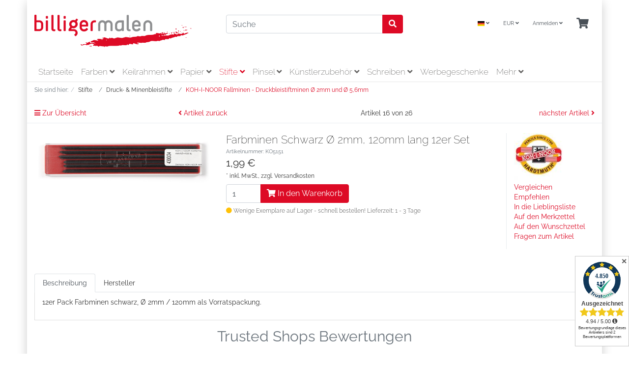

--- FILE ---
content_type: text/html; charset=UTF-8
request_url: https://www.billigermalen.de/Stifte/Fallminen-Druckbleistift/KOH-I-NOOR-Fallminen-Druckbleistiftminen-2mm-und-5-6mm/Farbminen-Schwarz-2mm-120mm-lang-12er-Set.html
body_size: 18348
content:
<!DOCTYPE html>
<html lang="de" >
    <head>
                        <meta http-equiv="X-UA-Compatible" content="IE=edge"><meta name="viewport" id="Viewport" content="width=device-width, initial-scale=1"><meta http-equiv="Content-Type" content="text/html; charset=UTF-8"><title>Farbminen Schwarz Ø 2mm, 120mm lang 12er Set | Künstlerbedarf online kaufen</title><script>var dataLayer = [
    {
        "page": {
            "type": "product",
            "title": "Farbminen Schwarz \u00d8 2mm, 120mm lang 12er Set",
            "cl": "details"
        },
        "userid": false,
        "sessionid": "ei4l7jl23htavd26kt7ii7fk1s"
    }
] || [];</script><!-- Google Tag Manager --><script type="text/plain" class="cmplazyload" data-cmp-vendor="s905">(function (w, d, s, l, i) {w[l] = w[l] || [];w[l].push({'gtm.start': new Date().getTime(), event: 'gtm.js'});var f = d.getElementsByTagName(s)[0], j = d.createElement(s), dl = l != 'dataLayer' ? '&l=' + l : '';j.async = true;j.src = 'https://www.googletagmanager.com/gtm.js?id=' + i + dl;f.parentNode.insertBefore(j, f);})(window, document, 'script', 'dataLayer', 'GTM-TTTWKZW');</script><!-- End Google Tag Manager --><link rel="stylesheet" href="https://cdn.consentmanager.net/delivery/cmp.min.css" /><script>window.gdprAppliesGlobally=true;if(!("cmp_id" in window)){window.cmp_id=87904}if(!("cmp_params" in window)){window.cmp_params=""}if(!("cmp_host" in window)){window.cmp_host="delivery.consentmanager.net"}if(!("cmp_cdn" in window)){window.cmp_cdn="cdn.consentmanager.net"}window.cmp_getsupportedLangs=function(){var b=["DE","EN","FR","IT","NO","DA","FI","ES","PT","RO","BG","ET","EL","GA","HR","LV","LT","MT","NL","PL","SV","SK","SL","CS","HU","RU","SR","ZH","TR","UK","AR","BS"];if("cmp_customlanguages" in window){for(var a=0;a<window.cmp_customlanguages.length;a++){b.push(window.cmp_customlanguages[a].l.toUpperCase())}}return b};window.cmp_getRTLLangs=function(){return["AR"]};window.cmp_getlang=function(j){if(typeof(j)!="boolean"){j=true}if(j&&typeof(cmp_getlang.usedlang)=="string"&&cmp_getlang.usedlang!==""){return cmp_getlang.usedlang}var g=window.cmp_getsupportedLangs();var c=[];var f=location.hash;var e=location.search;var a="languages" in navigator?navigator.languages:[];if(f.indexOf("cmplang=")!=-1){c.push(f.substr(f.indexOf("cmplang=")+8,2))}else{if(e.indexOf("cmplang=")!=-1){c.push(e.substr(e.indexOf("cmplang=")+8,2))}else{if("cmp_setlang" in window&&window.cmp_setlang!=""){c.push(window.cmp_setlang.toUpperCase())}else{if(a.length>0){for(var d=0;d<a.length;d++){c.push(a[d])}}}}}if("language" in navigator){c.push(navigator.language)}if("userLanguage" in navigator){c.push(navigator.userLanguage)}var h="";for(var d=0;d<c.length;d++){var b=c[d].toUpperCase();if(g.indexOf(b)!=-1){h=b;break}if(b.indexOf("-")!=-1){b=b.substr(0,2)}if(g.indexOf(b)!=-1){h=b;break}}if(h==""&&typeof(cmp_getlang.defaultlang)=="string"&&cmp_getlang.defaultlang!==""){return cmp_getlang.defaultlang}else{if(h==""){h="EN"}}h=h.toUpperCase();return h};(function(){var a="";var f="_en";if("cmp_getlang" in window){a=window.cmp_getlang().toLowerCase();if("cmp_customlanguages" in window){for(var b=0;b<window.cmp_customlanguages.length;b++){if(window.cmp_customlanguages[b].l.toUpperCase()==a.toUpperCase()){a="en";break}}}f="_"+a}var d=("cmp_proto" in window)?window.cmp_proto:"https:";var h=("cmp_ref" in window)?window.cmp_ref:location.href;var c=document.createElement("script");c.setAttribute("data-cmp-ab","1");c.src=d+"//"+window.cmp_host+"/delivery/cmp.php?id="+window.cmp_id+"&h="+encodeURIComponent(h)+"&"+window.cmp_params+(document.cookie.length>0?"&__cmpfcc=1":"")+"&l="+a.toLowerCase()+"&o="+(new Date()).getTime();c.type="text/javascript";c.async=true;if(document.currentScript&&document.currentScript!==null){document.currentScript.parentElement.appendChild(c)}else{if(document.body&&document.body!==null){document.body.appendChild(c)}else{var g=document.getElementsByTagName("body");if(g.length==0){g=document.getElementsByTagName("div")}if(g.length==0){g=document.getElementsByTagName("span")}if(g.length==0){g=document.getElementsByTagName("ins")}if(g.length==0){g=document.getElementsByTagName("script")}if(g.length==0){g=document.getElementsByTagName("head")}if(g.length>0){g[0].appendChild(c)}}}var c=document.createElement("script");c.src=d+"//"+window.cmp_cdn+"/delivery/cmp"+f+".min.js";c.type="text/javascript";c.setAttribute("data-cmp-ab","1");c.async=true;if(document.currentScript&&document.currentScript!==null){document.currentScript.parentElement.appendChild(c)}else{if(document.body&&document.body!==null){document.body.appendChild(c)}else{var g=document.getElementsByTagName("body");if(g.length==0){g=document.getElementsByTagName("div")}if(g.length==0){g=document.getElementsByTagName("span")}if(g.length==0){g=document.getElementsByTagName("ins")}if(g.length==0){g=document.getElementsByTagName("script")}if(g.length==0){g=document.getElementsByTagName("head")}if(g.length>0){g[0].appendChild(c)}}}})();window.cmp_addFrame=function(b){if(!window.frames[b]){if(document.body&&document.body!==null){var a=document.createElement("iframe");a.style.cssText="display:none";a.name=b;document.body.appendChild(a)}else{window.setTimeout('window.cmp_addFrame("'+b+'")',10)}}};window.cmp_rc=function(h){var b=document.cookie;var f="";var d=0;while(b!=""&&d<100){d++;while(b.substr(0,1)==" "){b=b.substr(1,b.length)}var g=b.substring(0,b.indexOf("="));if(b.indexOf(";")!=-1){var c=b.substring(b.indexOf("=")+1,b.indexOf(";"))}else{var c=b.substr(b.indexOf("=")+1,b.length)}if(h==g){f=c}var e=b.indexOf(";")+1;if(e==0){e=b.length}b=b.substring(e,b.length)}return(f)};window.cmp_stub=function(){var a=arguments;__cmapi.a=__cmapi.a||[];if(!a.length){return __cmapi.a}else{if(a[0]==="ping"){if(a[1]===2){a[2]({gdprApplies:gdprAppliesGlobally,cmpLoaded:false,cmpStatus:"stub",displayStatus:"hidden",apiVersion:"2.0",cmpId:31},true)}else{a[2]({gdprAppliesGlobally:gdprAppliesGlobally,cmpLoaded:false},true)}}else{if(a[0]==="getUSPData"){a[2]({version:1,uspString:window.cmp_rc("")},true)}else{if(a[0]==="getTCData"){__cmapi.a.push([].slice.apply(a))}else{if(a[0]==="addEventListener"||a[0]==="removeEventListener"){__cmapi.a.push([].slice.apply(a))}else{if(a.length==4&&a[3]===false){a[2]({},false)}else{__cmapi.a.push([].slice.apply(a))}}}}}}};window.cmp_msghandler=function(d){var a=typeof d.data==="string";try{var c=a?JSON.parse(d.data):d.data}catch(f){var c=null}if(typeof(c)==="object"&&c!==null&&"__cmpCall" in c){var b=c.__cmpCall;window.__cmp(b.command,b.parameter,function(h,g){var e={__cmpReturn:{returnValue:h,success:g,callId:b.callId}};d.source.postMessage(a?JSON.stringify(e):e,"*")})}if(typeof(c)==="object"&&c!==null&&"__cmapiCall" in c){var b=c.__cmapiCall;window.__cmapi(b.command,b.parameter,function(h,g){var e={__cmapiReturn:{returnValue:h,success:g,callId:b.callId}};d.source.postMessage(a?JSON.stringify(e):e,"*")})}if(typeof(c)==="object"&&c!==null&&"__uspapiCall" in c){var b=c.__uspapiCall;window.__uspapi(b.command,b.version,function(h,g){var e={__uspapiReturn:{returnValue:h,success:g,callId:b.callId}};d.source.postMessage(a?JSON.stringify(e):e,"*")})}if(typeof(c)==="object"&&c!==null&&"__tcfapiCall" in c){var b=c.__tcfapiCall;window.__tcfapi(b.command,b.version,function(h,g){var e={__tcfapiReturn:{returnValue:h,success:g,callId:b.callId}};d.source.postMessage(a?JSON.stringify(e):e,"*")},b.parameter)}};window.cmp_setStub=function(a){if(!(a in window)||(typeof(window[a])!=="function"&&typeof(window[a])!=="object"&&(typeof(window[a])==="undefined"||window[a]!==null))){window[a]=window.cmp_stub;window[a].msgHandler=window.cmp_msghandler;if(window.addEventListener){window.addEventListener("message",window.cmp_msghandler,false)}else{window.attachEvent("onmessage",window.cmp_msghandler)}}};window.cmp_addFrame("__cmapiLocator");window.cmp_addFrame("__cmpLocator");window.cmp_addFrame("__uspapiLocator");window.cmp_addFrame("__tcfapiLocator");window.cmp_setStub("__cmapi");window.cmp_setStub("__cmp");window.cmp_setStub("__tcfapi");window.cmp_setStub("__uspapi");</script><meta name="description" content="Farbminen Schwarz Ø 2mm, 120mm lang 12er Set - 12er Pack Farbminen schwarz, Ø 2mm / 120mm als Vorratspackung."><meta name="keywords" content="farbminen, schwarz, ø, 2mm, 120mm, lang, 12er, set, stifte, druck-, amp;, minenbleistifte, koh-i-noor, fallminen, -, druckbleistiftminen, 5, 6mm"><meta property="og:site_name" content="https://www.billigermalen.de/"><meta property="og:title" content="Farbminen Schwarz Ø 2mm, 120mm lang 12er Set | Künstlerbedarf online kaufen"><meta property="og:description" content="Farbminen Schwarz Ø 2mm, 120mm lang 12er Set - 12er Pack Farbminen schwarz, Ø 2mm / 120mm als Vorratspackung."><meta property="og:type" content="product"><meta property="og:image" content="https://www.billigermalen.de/out/pictures/generated/product/1/540_340_75/4300024004pk.jpg"><meta property="og:url" content="https://www.billigermalen.de/Stifte/Fallminen-Druckbleistift/KOH-I-NOOR-Fallminen-Druckbleistiftminen-2mm-und-5-6mm/Farbminen-Schwarz-2mm-120mm-lang-12er-Set.html"><link rel="canonical" href="https://www.billigermalen.de/Stifte/Fallminen-Druckbleistift/KOH-I-NOOR-Fallminen-Druckbleistiftminen-2mm-und-5-6mm/Farbminen-Schwarz-2mm-120mm-lang-12er-Set.html"><link rel="alternate" hreflang="x-default" href="https://www.billigermalen.de/Stifte/Fallminen-Druckbleistift/KOH-I-NOOR-Fallminen-Druckbleistiftminen-2mm-und-5-6mm/Farbminen-Schwarz-2mm-120mm-lang-12er-Set.html?force_sid=ei4l7jl23htavd26kt7ii7fk1s"/><link rel="alternate" hreflang="de" href="https://www.billigermalen.de/Stifte/Fallminen-Druckbleistift/KOH-I-NOOR-Fallminen-Druckbleistiftminen-2mm-und-5-6mm/Farbminen-Schwarz-2mm-120mm-lang-12er-Set.html?force_sid=ei4l7jl23htavd26kt7ii7fk1s"/><!-- iOS Homescreen Icon (version < 4.2)--><link rel="apple-touch-icon-precomposed" media="screen and (resolution: 163dpi)" href="https://www.billigermalen.de/out/billigermalen/img/favicons/favicon_512x512.png" /><!-- iOS Homescreen Icon --><link rel="apple-touch-icon-precomposed" href="https://www.billigermalen.de/out/billigermalen/img/favicons/favicon_512x512.png" /><!-- iPad Homescreen Icon (version < 4.2) --><link rel="apple-touch-icon-precomposed" media="screen and (resolution: 132dpi)" href="https://www.billigermalen.de/out/billigermalen/img/favicons/favicon_512x512.png" /><!-- iPad Homescreen Icon --><link rel="apple-touch-icon-precomposed" sizes="72x72" href="https://www.billigermalen.de/out/billigermalen/img/favicons/favicon_512x512.png" /><!-- iPhone 4 Homescreen Icon (version < 4.2) --><link rel="apple-touch-icon-precomposed" media="screen and (resolution: 326dpi)" href="https://www.billigermalen.de/out/billigermalen/img/favicons/favicon_512x512.png" /><!-- iPhone 4 Homescreen Icon --><link rel="apple-touch-icon-precomposed" sizes="114x114" href="https://www.billigermalen.de/out/billigermalen/img/favicons/favicon_512x512.png" /><!-- new iPad Homescreen Icon and iOS Version > 4.2 --><link rel="apple-touch-icon-precomposed" sizes="144x144" href="https://www.billigermalen.de/out/billigermalen/img/favicons/favicon_512x512.png" /><!-- Windows 8 --><meta name="msapplication-TileColor" content="#D83434"> <!-- Kachel-Farbe --><meta name="theme-color" content="#D83434"/><meta name="msapplication-TileImage" content="https://www.billigermalen.de/out/billigermalen/img/favicons/favicon_512x512.png"><!-- Fluid --><link rel="fluid-icon" href="https://www.billigermalen.de/out/billigermalen/img/favicons/favicon_512x512.png" title="Farbminen Schwarz Ø 2mm, 120mm lang 12er Set | Künstlerbedarf online kaufen" /><!-- Shortcut Icons --><link rel="shortcut icon" href="https://www.billigermalen.de/out/billigermalen/img/favicons/favicon.ico?rand=1" type="image/x-icon" /><link rel="icon" href="https://www.billigermalen.de/out/billigermalen/img/favicons/favicon_16x16.png" sizes="16x16" /><link rel="icon" href="https://www.billigermalen.de/out/billigermalen/img/favicons/favicon_32x32.png" sizes="32x32" /><link rel="icon" href="https://www.billigermalen.de/out/billigermalen/img/favicons/favicon_48x48.png" sizes="48x48" /><link rel="icon" href="https://www.billigermalen.de/out/billigermalen/img/favicons/favicon_64x64.png" sizes="64x64" /><link rel="icon" href="https://www.billigermalen.de/out/billigermalen/img/favicons/favicon_128x128.png" sizes="128x128" /><script type="application/ld+json">{"@context": "http://schema.org","@type": "WebSite","url": "https://www.billigermalen.de/index.php?force_sid=ei4l7jl23htavd26kt7ii7fk1s&amp;","potentialAction": {"@type": "SearchAction","target": "https://www.billigermalen.de/index.php?force_sid=ei4l7jl23htavd26kt7ii7fk1s&amp;cl=search&amp;searchparam={search_term_string}","query-input": "required name=search_term_string"}}</script>

                <link rel="stylesheet" type="text/css" href="https://www.billigermalen.de/modules/osc/paypal/out/src/css/paypal.min.css?1767706624" />
<link rel="stylesheet" type="text/css" href="https://www.billigermalen.de/out/billigermalen/src/css/styles.min.css?1751442985" />
<link rel="stylesheet" type="text/css" href="https://www.billigermalen.de/modules/d3/removegooglefonts/out/src/css/d3_fonts.css" />
<link rel="stylesheet" type="text/css" href="https://www.billigermalen.de/modules/digidesk/dd_trustedshops_features/out/src/css/frontend.min.css" />
<link rel="stylesheet" type="text/css" href="https://www.billigermalen.de/modules/d3/extsearch/out/src/css/d3extsearch_wave.min.css" />


                    <style>
                body {
                    background:#ffffff;
                }
            </style>
            </head>
  <!-- OXID eShop Professional Edition, Version 6, Shopping Cart System (c) OXID eSales AG 2003 - 2026 - https://www.oxid-esales.com -->

    <body class="cl-details">

            <!-- Google Tag Manager (noscript) --><noscript><iframe src="https://www.googletagmanager.com/ns.html?id=GTM-TTTWKZW"height="0" width="0" style="display:none;visibility:hidden"></iframe></noscript><!-- End Google Tag Manager (noscript) -->    



    <div class="container">
        <div class="main-row">
                                
    
            

    <div class="container">
    <header id="header" class="header">
            <div class="header-box">
                <div class="container">
                    <div class="row">
                        <div class="col-12 col-md-6 col-lg-4 order-lg-0 logo-col">
                            

                                                                                                                                <a href="https://www.billigermalen.de/index.php?force_sid=ei4l7jl23htavd26kt7ii7fk1s&amp;" title="" class="logo-link">
                                    <img src="https://www.billigermalen.de/out/billigermalen/img/logo.png" alt="" style="width:auto;max-width:320px;height:auto;max-height:67px;" class="logo-img">
                                </a>
                            

                        </div>
                        <div class="col-12 col-md-6 col-lg-4 order-lg-3 menus-col">
                            
                                <div class="menu-dropdowns">
                                    
                                                                                <div class="btn-group languages-menu">
        <button type="button" aria-label="Language" class="btn dropdown-toggle" data-toggle="dropdown">
                        
                <img src="https://www.billigermalen.de/out/wave/img/lang/de.png" alt=""/> <i class="fa fa-angle-down"></i>
            
        </button>
        <ul class="dropdown-menu dropdown-menu-right" role="menu">
            
                                                                                                                        <li class="dropdown-item active">
                        <a class="flag dropdown-link de" title="Deutsch" href="https://www.billigermalen.de/Stifte/Fallminen-Druckbleistift/KOH-I-NOOR-Fallminen-Druckbleistiftminen-2mm-und-5-6mm/Farbminen-Schwarz-2mm-120mm-lang-12er-Set.html?force_sid=ei4l7jl23htavd26kt7ii7fk1s" hreflang="de">
                            <img src="https://www.billigermalen.de/out/wave/img/lang/de.png" alt=""/> Deutsch
                        </a>
                    </li>
                            
        </ul>
    </div>

                                    
                                    
                                                                                <div class="btn-group currencies-menu">
        <button type="button" aria-label="Currencys" class="btn dropdown-toggle" data-toggle="dropdown">
            
                EUR <i class="fa fa-angle-down"></i>
            
        </button>
        <ul class="dropdown-menu dropdown-menu-right" role="menu">
            
                                                                                                                            <li class="dropdown-item active">
                        <a class="dropdown-link" href="https://www.billigermalen.de/Stifte/Fallminen-Druckbleistift/KOH-I-NOOR-Fallminen-Druckbleistiftminen-2mm-und-5-6mm/Farbminen-Schwarz-2mm-120mm-lang-12er-Set.html?force_sid=ei4l7jl23htavd26kt7ii7fk1s&amp;cur=0" title="EUR">EUR</a>
                    </li>
                            
        </ul>
    </div>

                                    

                                    
                                                                                                                                                                                                            <div class="btn-group service-menu showLogin">
    <button type="button" aria-label="Usercenter" class="btn dropdown-toggle" data-toggle="dropdown" data-href="https://www.billigermalen.de/index.php?force_sid=ei4l7jl23htavd26kt7ii7fk1s&amp;cl=account">
        
                            Anmelden
                                    <i class="fa fa-angle-down d-none d-md-inline-block"></i>
        
    </button>
    <ul class="dropdown-menu dropdown-menu-right login-menu" role="menu">
        
            <li>
                <div class="row">
                    <div class="col-12 col-sm-5 order-1 order-md-2">
                        <div class="service-menu-box clearfix">
                            <div class="topPopList">
    
        <span class="lead">Konto</span>
        <div class="flyoutBox">
            <ul id="services" class="list-unstyled">
                
                    <li>
                        <a href="https://www.billigermalen.de/index.php?force_sid=ei4l7jl23htavd26kt7ii7fk1s&amp;cl=account">Mein Konto</a>
                    </li>
                                            <li>
                            <a href="https://www.billigermalen.de/index.php?force_sid=ei4l7jl23htavd26kt7ii7fk1s&amp;cl=compare">Mein Artikelvergleich</a>                         </li>
                                        <li>
                        <a href="https://www.billigermalen.de/index.php?force_sid=ei4l7jl23htavd26kt7ii7fk1s&amp;cl=account_noticelist"><span>Mein Merkzettel</span></a>
                                            </li>
                                            <li>
                            <a href="https://www.billigermalen.de/index.php?force_sid=ei4l7jl23htavd26kt7ii7fk1s&amp;cl=account_wishlist"><span>Mein Wunschzettel</span></a>
                                                    </li>
                                                                <li>
                            <a href="https://www.billigermalen.de/index.php?force_sid=ei4l7jl23htavd26kt7ii7fk1s&amp;cl=account_recommlist"><span>Meine Lieblingslisten</span></a>
                                                    </li>
                                                        
            </ul>
        </div>
    
</div>                                                    </div>
                    </div>
                                            <div class="col-12 col-sm-7 order-2 order-md-1">
                            <div class="service-menu-box clearfix">
                                    <form class="form" id="login" name="login" action="https://www.billigermalen.de/index.php?force_sid=ei4l7jl23htavd26kt7ii7fk1s&amp;" method="post">
        <div id="loginBox" class="loginBox" >
            <input type="hidden" name="stoken" value="795B0BCA" /><input type="hidden" name="sid" value="ei4l7jl23htavd26kt7ii7fk1s" />
<input type="hidden" name="lang" value="0" />
            <input type="hidden" name="cnid" value="1u7dfda4a0de4144a43b5f4ae63e3570" />
<input type="hidden" name="listtype" value="list" />
<input type="hidden" name="actcontrol" value="details" />

            <input type="hidden" name="fnc" value="login_noredirect">
            <input type="hidden" name="cl" value="details">
                        <input type="hidden" name="pgNr" value="0">
            <input type="hidden" name="CustomError" value="loginBoxErrors">
                            <input type="hidden" name="anid" value="404f4f4dc626a4530e311fe3132e36a6">
            
            <span class="lead">Anmelden</span>

            <div class="form-group">
                <input id="loginEmail" type="email" name="lgn_usr" autocomplete="email" value="" class="form-control" placeholder="E-Mail-Adresse">
            </div>

            <div class="form-group">
                <div class="input-group">
                    <input id="loginPasword" type="password" name="lgn_pwd" autocomplete="current-password" class="form-control" value="" placeholder="Passwort">
                    <span class="input-group-append">
                        <a class="forgotPasswordOpener btn btn-tertiary" href="https://www.billigermalen.de/index.php?force_sid=ei4l7jl23htavd26kt7ii7fk1s&amp;cl=forgotpwd" title="Passwort vergessen?">?</a>
                    </span>
                </div>
            </div>

                            <div class="checkbox">
                    <label>
                        <input type="checkbox" class="checkbox" value="1" name="lgn_cook" id="remember"> Passwort merken
                    </label>
                </div>
            
            <button type="submit" class="btn btn-primary">Anmelden</button>

                            <a class="btn" id="registerLink" role="button" href="https://www.billigermalen.de/index.php?force_sid=ei4l7jl23htavd26kt7ii7fk1s&amp;cl=register" title="Registrieren">Registrieren</a>
            
            

        </div>
    </form>
                            </div>
                        </div>
                                    </div>
            </li>
        
    </ul>
</div>
                                    

                                    
                                                                                                                                                                                                            <div class="btn-group minibasket-menu">
    <button type="button" aria-label="Minibasket" class="btn dropdown-toggle" data-toggle="dropdown" data-href="https://www.billigermalen.de/index.php?force_sid=ei4l7jl23htavd26kt7ii7fk1s&amp;cl=basket">
        
            <i class="fa fa-shopping-cart fa-2x" aria-hidden="true"></i>
                    
    </button>
    <ul class="dropdown-menu dropdown-menu-right" role="menu">
        
            <li>
                <div class="row">
                    <div class="col-12 ml-auto">
                        <div class="minibasket-menu-box">
                            


            
            <div class="alert alert-info">Der Warenkorb ist leer.</div>
        
    
                        </div>
                    </div>
                </div>
            </li>
        
    </ul>
</div>
                                    
                                </div>
                            
                        </div>
                        <div class="col-12 col-lg-4 order-lg-2 search-col">
                            
    
        
        
        
                    <form class="form search" id="searchForm" role="form" action="https://www.billigermalen.de/index.php?force_sid=ei4l7jl23htavd26kt7ii7fk1s&amp;" method="get" name="search" id="searchForm" onSubmit="d3_extsearch_popup.popup.load();" autocomplete="off" spellcheck="false">
            <input type="hidden" name="stoken" value="795B0BCA" /><input type="hidden" name="sid" value="ei4l7jl23htavd26kt7ii7fk1s" />
<input type="hidden" name="lang" value="0" />
            <input type="hidden" name="cl" value="search">

            
                <div class="input-group">
                    

    
        
        
        
                                <input class="form-control" type="text" id="searchParam" autocomplete="off" autocorrect="off" autocapitalize="off" spellcheck="false" suggestLeftOffsetPx="0" suggestTopOffsetPx="0" name="searchparam" value="" placeholder="Suche">
                    
    

    
                    
                    <div class="input-group-append">
                        <button class="btn btn-primary" type="button" id="searchSubmit" title="Suchen"><i class="fas fa-search"></i></button>
                    </div>
                    
                </div>
            
        </form>
    
    
                        </div>
                    </div>
                </div>
            </div>

            
                <nav id="mainnav" class="navbar navbar-expand-lg navbar-light" role="navigation">
            <div class="container">
            
                
                    <div class="navbar-header justify-content-start">
                        <button class="navbar-toggler" type="button" data-toggle="collapse" data-target=".navbar-main-collapse" aria-controls="navbarSupportedContent" aria-expanded="false" aria-label="Toggle navigation">
                            <span class="navbar-toggler-icon"></span>
                        </button>
                        <span class="d-lg-none">Menü</span>
                    </div>
                
                <div class="collapse navbar-collapse navbar-main-collapse" id="navbarSupportedContent">
                    <ul id="navigation" class="navbar-nav nav">
                        
                                                            <li class="nav-item">
                                    <a class="nav-link" href="https://www.billigermalen.de/index.php?force_sid=ei4l7jl23htavd26kt7ii7fk1s&amp;">Startseite</a>
                                </li>
                            
                                                                                                
                                    <li class="nav-item dropdown">
                                        <a class="nav-link" href="https://www.billigermalen.de/Farben-oxid/?force_sid=ei4l7jl23htavd26kt7ii7fk1s" class="dropdown-toggle" data-toggle="dropdown">
                                            Farben <i class="fa fa-angle-down"></i>                                        </a>

                                                                                    <ul class="dropdown-menu">
                                                                                                                                                            
                                                                                                                    <li class="dropdown-item">
                                                                <a class="dropdown-link" href="https://www.billigermalen.de/Farben-oxid/Acrylfarbe/?force_sid=ei4l7jl23htavd26kt7ii7fk1s">Acrylfarbe</a>
                                                            </li>
                                                                                                                                                                                                                                                                        
                                                                                                                    <li class="dropdown-item">
                                                                <a class="dropdown-link" href="https://www.billigermalen.de/Farben-oxid/Acrylspray/?force_sid=ei4l7jl23htavd26kt7ii7fk1s">Acrylspray</a>
                                                            </li>
                                                                                                                                                                                                                                                                        
                                                                                                                    <li class="dropdown-item">
                                                                <a class="dropdown-link" href="https://www.billigermalen.de/Farben-oxid/Acryltinte/?force_sid=ei4l7jl23htavd26kt7ii7fk1s">Acryltinte und Zeichentusche</a>
                                                            </li>
                                                                                                                                                                                                                                                                        
                                                                                                                    <li class="dropdown-item">
                                                                <a class="dropdown-link" href="https://www.billigermalen.de/Farben-oxid/Aquarellfarben/?force_sid=ei4l7jl23htavd26kt7ii7fk1s">Aquarellfarben</a>
                                                            </li>
                                                                                                                                                                                                                                                                        
                                                                                                                    <li class="dropdown-item">
                                                                <a class="dropdown-link" href="https://www.billigermalen.de/Farben-oxid/Gouachefarbe/?force_sid=ei4l7jl23htavd26kt7ii7fk1s">Gouachefarbe</a>
                                                            </li>
                                                                                                                                                                                                                                                                        
                                                                                                                    <li class="dropdown-item">
                                                                <a class="dropdown-link" href="https://www.billigermalen.de/Farben-oxid/Linoldruck/?force_sid=ei4l7jl23htavd26kt7ii7fk1s">Linoldruck</a>
                                                            </li>
                                                                                                                                                                                                                                                                        
                                                                                                                    <li class="dropdown-item">
                                                                <a class="dropdown-link" href="https://www.billigermalen.de/Farben-oxid/Temperafarben/?force_sid=ei4l7jl23htavd26kt7ii7fk1s">Temperafarben</a>
                                                            </li>
                                                                                                                                                                                                                                                                        
                                                                                                                    <li class="dropdown-item">
                                                                <a class="dropdown-link" href="https://www.billigermalen.de/Farben-oxid/Oelfarben/?force_sid=ei4l7jl23htavd26kt7ii7fk1s">Ölfarben</a>
                                                            </li>
                                                                                                                                                                                                                                                                        
                                                                                                                    <li class="dropdown-item">
                                                                <a class="dropdown-link" href="https://www.billigermalen.de/Farben-oxid/Goldpaste/?force_sid=ei4l7jl23htavd26kt7ii7fk1s">Goldpaste</a>
                                                            </li>
                                                                                                                                                                                                        </ul>
                                                                            </li>
                                                                                                                                
                                    <li class="nav-item dropdown">
                                        <a class="nav-link" href="https://www.billigermalen.de/Keilrahmen-Leinwaende/?force_sid=ei4l7jl23htavd26kt7ii7fk1s" class="dropdown-toggle" data-toggle="dropdown">
                                            Keilrahmen <i class="fa fa-angle-down"></i>                                        </a>

                                                                                    <ul class="dropdown-menu">
                                                                                                                                                            
                                                                                                                    <li class="dropdown-item">
                                                                <a class="dropdown-link" href="https://www.billigermalen.de/Keilrahmen-oxid/billigermalen-Studien-Keilrahmen-Leinwand/?force_sid=ei4l7jl23htavd26kt7ii7fk1s">billigermalen Studien-Keilrahmen</a>
                                                            </li>
                                                                                                                                                                                                                                                                        
                                                                                                                    <li class="dropdown-item">
                                                                <a class="dropdown-link" href="https://www.billigermalen.de/Keilrahmen-oxid/Rotbart-Studio-Keilrahmen-Leinwand/?force_sid=ei4l7jl23htavd26kt7ii7fk1s">Rotbart Studio Keilrahmen</a>
                                                            </li>
                                                                                                                                                                                                                                                                        
                                                                                                                    <li class="dropdown-item">
                                                                <a class="dropdown-link" href="https://www.billigermalen.de/Keilrahmen-Leinwaende/Rotbart-Keilrahmen-professionell/?force_sid=ei4l7jl23htavd26kt7ii7fk1s">Rotbart Keilrahmen professionell</a>
                                                            </li>
                                                                                                                                                                                                                                                                        
                                                                                                                    <li class="dropdown-item">
                                                                <a class="dropdown-link" href="https://www.billigermalen.de/Keilrahmen-Leinwaende/Rotbart-3D-Keilrahmen-Leinwand/?force_sid=ei4l7jl23htavd26kt7ii7fk1s">Rotbart 3D-Keilrahmen/Leinwand</a>
                                                            </li>
                                                                                                                                                                                                                                                                        
                                                                                                                    <li class="dropdown-item">
                                                                <a class="dropdown-link" href="https://www.billigermalen.de/Keilrahmen-Leinwaende/billigermalen-Malkarton/?force_sid=ei4l7jl23htavd26kt7ii7fk1s">billigermalen Malkarton</a>
                                                            </li>
                                                                                                                                                                                                        </ul>
                                                                            </li>
                                                                                                                                
                                    <li class="nav-item dropdown">
                                        <a class="nav-link" href="https://www.billigermalen.de/Papier/?force_sid=ei4l7jl23htavd26kt7ii7fk1s" class="dropdown-toggle" data-toggle="dropdown">
                                            Papier <i class="fa fa-angle-down"></i>                                        </a>

                                                                                    <ul class="dropdown-menu">
                                                                                                                                                            
                                                                                                                    <li class="dropdown-item">
                                                                <a class="dropdown-link" href="https://www.billigermalen.de/Papier/Acrylbloecke/?force_sid=ei4l7jl23htavd26kt7ii7fk1s">Acrylblöcke</a>
                                                            </li>
                                                                                                                                                                                                                                                                        
                                                                                                                    <li class="dropdown-item">
                                                                <a class="dropdown-link" href="https://www.billigermalen.de/Papier/Aquarellbloecke/?force_sid=ei4l7jl23htavd26kt7ii7fk1s">Aquarellblöcke</a>
                                                            </li>
                                                                                                                                                                                                                                                                        
                                                                                                                    <li class="dropdown-item">
                                                                <a class="dropdown-link" href="https://www.billigermalen.de/Papier/Markerbloecke/?force_sid=ei4l7jl23htavd26kt7ii7fk1s">Markerblöcke</a>
                                                            </li>
                                                                                                                                                                                                                                                                        
                                                                                                                    <li class="dropdown-item">
                                                                <a class="dropdown-link" href="https://www.billigermalen.de/Papier/Pastellbloecke/?force_sid=ei4l7jl23htavd26kt7ii7fk1s">Pastellblöcke</a>
                                                            </li>
                                                                                                                                                                                                                                                                        
                                                                                                                    <li class="dropdown-item">
                                                                <a class="dropdown-link" href="https://www.billigermalen.de/Papier/Skizzenbloecke/?force_sid=ei4l7jl23htavd26kt7ii7fk1s">Skizzenblöcke</a>
                                                            </li>
                                                                                                                                                                                                                                                                        
                                                                                                                    <li class="dropdown-item">
                                                                <a class="dropdown-link" href="https://www.billigermalen.de/Papier/Zeichenbloecke/?force_sid=ei4l7jl23htavd26kt7ii7fk1s">Zeichenblöcke</a>
                                                            </li>
                                                                                                                                                                                                                                                                        
                                                                                                                    <li class="dropdown-item">
                                                                <a class="dropdown-link" href="https://www.billigermalen.de/Papier/Skizzenbuecher/?force_sid=ei4l7jl23htavd26kt7ii7fk1s">Skizzenbücher</a>
                                                            </li>
                                                                                                                                                                                                                                                                        
                                                                                                                    <li class="dropdown-item">
                                                                <a class="dropdown-link" href="https://www.billigermalen.de/Papier/Einsteiger-Bloecke/?force_sid=ei4l7jl23htavd26kt7ii7fk1s">Einsteiger Blöcke</a>
                                                            </li>
                                                                                                                                                                                                        </ul>
                                                                            </li>
                                                                                                                                
                                    <li class="nav-item active dropdown">
                                        <a class="nav-link" href="https://www.billigermalen.de/Stifte/?force_sid=ei4l7jl23htavd26kt7ii7fk1s" class="dropdown-toggle" data-toggle="dropdown">
                                            Stifte <i class="fa fa-angle-down"></i>                                        </a>

                                                                                    <ul class="dropdown-menu">
                                                                                                                                                            
                                                                                                                    <li class="dropdown-item">
                                                                <a class="dropdown-link" href="https://www.billigermalen.de/Stifte/Aquarellstifte/?force_sid=ei4l7jl23htavd26kt7ii7fk1s">Aquarellstifte</a>
                                                            </li>
                                                                                                                                                                                                                                                                        
                                                                                                                    <li class="dropdown-item">
                                                                <a class="dropdown-link" href="https://www.billigermalen.de/Stifte/Farbstifte/?force_sid=ei4l7jl23htavd26kt7ii7fk1s">Farbstifte</a>
                                                            </li>
                                                                                                                                                                                                                                                                        
                                                                                                                    <li class="dropdown-item">
                                                                <a class="dropdown-link" href="https://www.billigermalen.de/Stifte/Bleistifte/?force_sid=ei4l7jl23htavd26kt7ii7fk1s">Bleistifte</a>
                                                            </li>
                                                                                                                                                                                                                                                                        
                                                                                                                    <li class="dropdown-item active">
                                                                <a class="dropdown-link current" href="https://www.billigermalen.de/Stifte/Fallminen-Druckbleistift/?force_sid=ei4l7jl23htavd26kt7ii7fk1s">Druck- &amp; Minenbleistifte</a>
                                                            </li>
                                                                                                                                                                                                                                                                        
                                                                                                                    <li class="dropdown-item">
                                                                <a class="dropdown-link" href="https://www.billigermalen.de/Stifte/Graphitstifte/?force_sid=ei4l7jl23htavd26kt7ii7fk1s">Graphitstifte</a>
                                                            </li>
                                                                                                                                                                                                                                                                        
                                                                                                                    <li class="dropdown-item">
                                                                <a class="dropdown-link" href="https://www.billigermalen.de/Stifte/Zeichenkohle/?force_sid=ei4l7jl23htavd26kt7ii7fk1s">Zeichenkohle</a>
                                                            </li>
                                                                                                                                                                                                                                                                        
                                                                                                                    <li class="dropdown-item">
                                                                <a class="dropdown-link" href="https://www.billigermalen.de/Stifte/Pastellstifte/?force_sid=ei4l7jl23htavd26kt7ii7fk1s">Pastellstifte</a>
                                                            </li>
                                                                                                                                                                                                                                                                        
                                                                                                                    <li class="dropdown-item">
                                                                <a class="dropdown-link" href="https://www.billigermalen.de/Stifte/Pastellkreide/?force_sid=ei4l7jl23htavd26kt7ii7fk1s">Pastellkreide</a>
                                                            </li>
                                                                                                                                                                                                                                                                        
                                                                                                                    <li class="dropdown-item">
                                                                <a class="dropdown-link" href="https://www.billigermalen.de/Stifte/Marker/?force_sid=ei4l7jl23htavd26kt7ii7fk1s">Marker</a>
                                                            </li>
                                                                                                                                                                                                                                                                        
                                                                                                                    <li class="dropdown-item">
                                                                <a class="dropdown-link" href="https://www.billigermalen.de/Stifte/Kalligraphie/?force_sid=ei4l7jl23htavd26kt7ii7fk1s">Kalligraphie Stifte, Füller &amp; Pinsel</a>
                                                            </li>
                                                                                                                                                                                                                                                                        
                                                                                                                    <li class="dropdown-item">
                                                                <a class="dropdown-link" href="https://www.billigermalen.de/Stifte/Tuschestift/?force_sid=ei4l7jl23htavd26kt7ii7fk1s">Tuschestift</a>
                                                            </li>
                                                                                                                                                                                                                                                                        
                                                                                                                    <li class="dropdown-item">
                                                                <a class="dropdown-link" href="https://www.billigermalen.de/Stifte/Pigment-Fine-Liner-Filzstifte/?force_sid=ei4l7jl23htavd26kt7ii7fk1s">Pigment - Fine Liner - Filzstifte </a>
                                                            </li>
                                                                                                                                                                                                                                                                        
                                                                                                                    <li class="dropdown-item">
                                                                <a class="dropdown-link" href="https://www.billigermalen.de/Stifte/Sepia-Kreidestifte/?force_sid=ei4l7jl23htavd26kt7ii7fk1s">Sepia / Kreidestifte</a>
                                                            </li>
                                                                                                                                                                                                                                                                        
                                                                                                                    <li class="dropdown-item">
                                                                <a class="dropdown-link" href="https://www.billigermalen.de/Stifte/Skizzen-und-Zeichen-Sets/?force_sid=ei4l7jl23htavd26kt7ii7fk1s">Skizzen- und Zeichen Sets</a>
                                                            </li>
                                                                                                                                                                                                                                                                        
                                                                                                                    <li class="dropdown-item">
                                                                <a class="dropdown-link" href="https://www.billigermalen.de/Stifte/Kuretake-ZIG-Cartoonist-u-ZIG-Memory-System/?force_sid=ei4l7jl23htavd26kt7ii7fk1s">Kuretake ZIG Systeme</a>
                                                            </li>
                                                                                                                                                                                                                                                                        
                                                                                                                    <li class="dropdown-item">
                                                                <a class="dropdown-link" href="https://www.billigermalen.de/Stifte/Manga-Comic-Bedarf/?force_sid=ei4l7jl23htavd26kt7ii7fk1s">Manga &amp; Comic Bedarf</a>
                                                            </li>
                                                                                                                                                                                                                                                                        
                                                                                                                    <li class="dropdown-item">
                                                                <a class="dropdown-link" href="https://www.billigermalen.de/Stifte/Stifte-Zubehoer/?force_sid=ei4l7jl23htavd26kt7ii7fk1s">Stifte Zubehör</a>
                                                            </li>
                                                                                                                                                                                                        </ul>
                                                                            </li>
                                                                                                                                
                                    <li class="nav-item dropdown">
                                        <a class="nav-link" href="https://www.billigermalen.de/Pinsel/?force_sid=ei4l7jl23htavd26kt7ii7fk1s" class="dropdown-toggle" data-toggle="dropdown">
                                            Pinsel <i class="fa fa-angle-down"></i>                                        </a>

                                                                                    <ul class="dropdown-menu">
                                                                                                                                                            
                                                                                                                    <li class="dropdown-item">
                                                                <a class="dropdown-link" href="https://www.billigermalen.de/Pinsel/Acryl-Oelmalpinsel/?force_sid=ei4l7jl23htavd26kt7ii7fk1s">Acryl - Ölmalpinsel</a>
                                                            </li>
                                                                                                                                                                                                                                                                        
                                                                                                                    <li class="dropdown-item">
                                                                <a class="dropdown-link" href="https://www.billigermalen.de/Pinsel/Aquarellpinsel/?force_sid=ei4l7jl23htavd26kt7ii7fk1s">Aquarellpinsel</a>
                                                            </li>
                                                                                                                                                                                                                                                                        
                                                                                                                    <li class="dropdown-item">
                                                                <a class="dropdown-link" href="https://www.billigermalen.de/Pinsel/Pinsel-Sets/?force_sid=ei4l7jl23htavd26kt7ii7fk1s">Pinsel Sets</a>
                                                            </li>
                                                                                                                                                                                                                                                                        
                                                                                                                    <li class="dropdown-item">
                                                                <a class="dropdown-link" href="https://www.billigermalen.de/Pinsel/Pinsel-Zubehoer/?force_sid=ei4l7jl23htavd26kt7ii7fk1s">Pinsel Zubehör</a>
                                                            </li>
                                                                                                                                                                                                        </ul>
                                                                            </li>
                                                                                                                                
                                    <li class="nav-item dropdown">
                                        <a class="nav-link" href="https://www.billigermalen.de/Zubehoer-oxid/?force_sid=ei4l7jl23htavd26kt7ii7fk1s" class="dropdown-toggle" data-toggle="dropdown">
                                            Künstlerzubehör <i class="fa fa-angle-down"></i>                                        </a>

                                                                                    <ul class="dropdown-menu">
                                                                                                                                                            
                                                                                                                    <li class="dropdown-item">
                                                                <a class="dropdown-link" href="https://www.billigermalen.de/Zubehoer-oxid/Acryl-Zubehoer/?force_sid=ei4l7jl23htavd26kt7ii7fk1s">Acrylmalerei Zubehör</a>
                                                            </li>
                                                                                                                                                                                                                                                                        
                                                                                                                    <li class="dropdown-item">
                                                                <a class="dropdown-link" href="https://www.billigermalen.de/Zubehoer-oxid/Aquarell-Zubehoer/?force_sid=ei4l7jl23htavd26kt7ii7fk1s">Aquarell Zubehör</a>
                                                            </li>
                                                                                                                                                                                                                                                                        
                                                                                                                    <li class="dropdown-item">
                                                                <a class="dropdown-link" href="https://www.billigermalen.de/Zubehoer-oxid/Oel-Zubehoer/?force_sid=ei4l7jl23htavd26kt7ii7fk1s">Ölmalerei Zubehör</a>
                                                            </li>
                                                                                                                                                                                                                                                                        
                                                                                                                    <li class="dropdown-item">
                                                                <a class="dropdown-link" href="https://www.billigermalen.de/Zubehoer-oxid/Foto-Transfer-Mittel/?force_sid=ei4l7jl23htavd26kt7ii7fk1s">Foto Transfer-Mittel</a>
                                                            </li>
                                                                                                                                                                                                                                                                        
                                                                                                                    <li class="dropdown-item">
                                                                <a class="dropdown-link" href="https://www.billigermalen.de/Zubehoer-oxid/Staffeleien/?force_sid=ei4l7jl23htavd26kt7ii7fk1s">Staffeleien</a>
                                                            </li>
                                                                                                                                                                                                                                                                        
                                                                                                                    <li class="dropdown-item">
                                                                <a class="dropdown-link" href="https://www.billigermalen.de/Zubehoer-oxid/Malmesser/?force_sid=ei4l7jl23htavd26kt7ii7fk1s">Malmesser</a>
                                                            </li>
                                                                                                                                                                                                                                                                        
                                                                                                                    <li class="dropdown-item">
                                                                <a class="dropdown-link" href="https://www.billigermalen.de/Zubehoer-oxid/Klebstoffe/?force_sid=ei4l7jl23htavd26kt7ii7fk1s">Klebstoffe</a>
                                                            </li>
                                                                                                                                                                                                                                                                        
                                                                                                                    <li class="dropdown-item">
                                                                <a class="dropdown-link" href="https://www.billigermalen.de/Zubehoer-oxid/Malpaletten-Wasserschaelchen/?force_sid=ei4l7jl23htavd26kt7ii7fk1s">Malpaletten + Wasserschälchen</a>
                                                            </li>
                                                                                                                                                                                                                                                                        
                                                                                                                    <li class="dropdown-item">
                                                                <a class="dropdown-link" href="https://www.billigermalen.de/Zubehoer-oxid/Kuenstlerartikel-Zeichenmappen-Transportkoecher-Gliederpuppen/?force_sid=ei4l7jl23htavd26kt7ii7fk1s">Weitere Künstlerartikel</a>
                                                            </li>
                                                                                                                                                                                                                                                                        
                                                                                                                    <li class="dropdown-item">
                                                                <a class="dropdown-link" href="https://www.billigermalen.de/Zubehoer-oxid/Angebote/?force_sid=ei4l7jl23htavd26kt7ii7fk1s">Angebote</a>
                                                            </li>
                                                                                                                                                                                                        </ul>
                                                                            </li>
                                                                                                                                
                                    <li class="nav-item dropdown">
                                        <a class="nav-link" href="https://www.billigermalen.de/Schreiben/?force_sid=ei4l7jl23htavd26kt7ii7fk1s" class="dropdown-toggle" data-toggle="dropdown">
                                            Schreiben <i class="fa fa-angle-down"></i>                                        </a>

                                                                                    <ul class="dropdown-menu">
                                                                                                                                                            
                                                                                                                    <li class="dropdown-item">
                                                                <a class="dropdown-link" href="https://www.billigermalen.de/Schreiben/Lamy-inkl-Gravur/?force_sid=ei4l7jl23htavd26kt7ii7fk1s">Lamy inkl. Gravur</a>
                                                            </li>
                                                                                                                                                                                                                                                                        
                                                                                                                    <li class="dropdown-item">
                                                                <a class="dropdown-link" href="https://www.billigermalen.de/Schreiben/CROSS-inkl-Gravur/?force_sid=ei4l7jl23htavd26kt7ii7fk1s">CROSS  inkl. Gravur</a>
                                                            </li>
                                                                                                                                                                                                                                                                        
                                                                                                                    <li class="dropdown-item">
                                                                <a class="dropdown-link" href="https://www.billigermalen.de/Schreiben/Parker-inkl-Gravur/?force_sid=ei4l7jl23htavd26kt7ii7fk1s">Parker inkl. Gravur</a>
                                                            </li>
                                                                                                                                                                                                                                                                        
                                                                                                                    <li class="dropdown-item">
                                                                <a class="dropdown-link" href="https://www.billigermalen.de/Schreiben/Waterman-inkl-Gravur/?force_sid=ei4l7jl23htavd26kt7ii7fk1s">Waterman inkl. Gravur</a>
                                                            </li>
                                                                                                                                                                                                                                                                        
                                                                                                                    <li class="dropdown-item">
                                                                <a class="dropdown-link" href="https://www.billigermalen.de/Schreiben/Pelikan-inkl-Gravur/?force_sid=ei4l7jl23htavd26kt7ii7fk1s">Pelikan inkl. Gravur</a>
                                                            </li>
                                                                                                                                                                                                                                                                        
                                                                                                                    <li class="dropdown-item">
                                                                <a class="dropdown-link" href="https://www.billigermalen.de/Schreiben/Faber-Castell-inkl-Gravur/?force_sid=ei4l7jl23htavd26kt7ii7fk1s">Faber Castell inkl. Gravur</a>
                                                            </li>
                                                                                                                                                                                                                                                                        
                                                                                                                    <li class="dropdown-item">
                                                                <a class="dropdown-link" href="https://www.billigermalen.de/Schreiben/STABILO-Kugelschreiber-Tintenroller-und-Fueller/?force_sid=ei4l7jl23htavd26kt7ii7fk1s">STABILO Kugelschreiber, Tintenroller und Füller</a>
                                                            </li>
                                                                                                                                                                                                                                                                        
                                                                                                                    <li class="dropdown-item">
                                                                <a class="dropdown-link" href="https://www.billigermalen.de/Schreiben/Kaweco/?force_sid=ei4l7jl23htavd26kt7ii7fk1s">Kaweco</a>
                                                            </li>
                                                                                                                                                                                                                                                                        
                                                                                                                    <li class="dropdown-item">
                                                                <a class="dropdown-link" href="https://www.billigermalen.de/Schreiben/Troika/?force_sid=ei4l7jl23htavd26kt7ii7fk1s">Troika</a>
                                                            </li>
                                                                                                                                                                                                                                                                        
                                                                                                                    <li class="dropdown-item">
                                                                <a class="dropdown-link" href="https://www.billigermalen.de/Schreiben/Adress-Notizbuecher-inkl-Gravur/?force_sid=ei4l7jl23htavd26kt7ii7fk1s">Adress + Notizbücher inkl. Gravur</a>
                                                            </li>
                                                                                                                                                                                                        </ul>
                                                                            </li>
                                                                                                                                
                                    <li class="nav-item">
                                        <a class="nav-link" href="https://www.billigermalen.de/Werbegeschenke/?force_sid=ei4l7jl23htavd26kt7ii7fk1s">
                                            Werbegeschenke                                        </a>

                                                                            </li>
                                                                                                                                
                                    <li class="nav-item dropdown">
                                        <a class="nav-link" href="https://www.billigermalen.de/Fuer-Kinder/?force_sid=ei4l7jl23htavd26kt7ii7fk1s" class="dropdown-toggle" data-toggle="dropdown">
                                            Für Kinder <i class="fa fa-angle-down"></i>                                        </a>

                                                                                    <ul class="dropdown-menu">
                                                                                                                                                            
                                                                                                                    <li class="dropdown-item">
                                                                <a class="dropdown-link" href="https://www.billigermalen.de/Fuer-Kinder/Kindermalfarben/?force_sid=ei4l7jl23htavd26kt7ii7fk1s">Kindermalfarben</a>
                                                            </li>
                                                                                                                                                                                                                                                                        
                                                                                                                    <li class="dropdown-item">
                                                                <a class="dropdown-link" href="https://www.billigermalen.de/Fuer-Kinder/Acrylfarben/?force_sid=ei4l7jl23htavd26kt7ii7fk1s">Acrylfarben</a>
                                                            </li>
                                                                                                                                                                                                                                                                        
                                                                                                                    <li class="dropdown-item">
                                                                <a class="dropdown-link" href="https://www.billigermalen.de/Fuer-Kinder/Kinderstifte/?force_sid=ei4l7jl23htavd26kt7ii7fk1s">Kinderstifte</a>
                                                            </li>
                                                                                                                                                                                                                                                                        
                                                                                                                    <li class="dropdown-item">
                                                                <a class="dropdown-link" href="https://www.billigermalen.de/Fuer-Kinder/Pinsel/?force_sid=ei4l7jl23htavd26kt7ii7fk1s">Pinsel </a>
                                                            </li>
                                                                                                                                                                                                                                                                        
                                                                                                                    <li class="dropdown-item">
                                                                <a class="dropdown-link" href="https://www.billigermalen.de/Fuer-Kinder/Keilrahmen-Leinwand/?force_sid=ei4l7jl23htavd26kt7ii7fk1s">Keilrahmen-Leinwand</a>
                                                            </li>
                                                                                                                                                                                                                                                                        
                                                                                                                    <li class="dropdown-item">
                                                                <a class="dropdown-link" href="https://www.billigermalen.de/Fuer-Kinder/Buecher-fuer-Kinder/?force_sid=ei4l7jl23htavd26kt7ii7fk1s">Bücher für Kinder</a>
                                                            </li>
                                                                                                                                                                                                                                                                        
                                                                                                                    <li class="dropdown-item">
                                                                <a class="dropdown-link" href="https://www.billigermalen.de/Fuer-Kinder/Mal-und-Bastelzubehoer/?force_sid=ei4l7jl23htavd26kt7ii7fk1s">Mal- und Bastelzubehör</a>
                                                            </li>
                                                                                                                                                                                                                                                                        
                                                                                                                    <li class="dropdown-item">
                                                                <a class="dropdown-link" href="https://www.billigermalen.de/Fuer-Kinder/Lernuhr/?force_sid=ei4l7jl23htavd26kt7ii7fk1s">Lernuhr</a>
                                                            </li>
                                                                                                                                                                                                                                                                        
                                                                                                                    <li class="dropdown-item">
                                                                <a class="dropdown-link" href="https://www.billigermalen.de/Fuer-Kinder/Rucksaecke-Schulranzen-und-Maeppchen/?force_sid=ei4l7jl23htavd26kt7ii7fk1s">Rucksäcke - Schulranzen und Mäppchen</a>
                                                            </li>
                                                                                                                                                                                                                                                                        
                                                                                                                    <li class="dropdown-item">
                                                                <a class="dropdown-link" href="https://www.billigermalen.de/Fuer-Kinder/Tafelkreide/?force_sid=ei4l7jl23htavd26kt7ii7fk1s">Tafelkreide</a>
                                                            </li>
                                                                                                                                                                                                        </ul>
                                                                            </li>
                                                                                                                                
                                    <li class="nav-item dropdown">
                                        <a class="nav-link" href="https://www.billigermalen.de/Buecher-oxid/?force_sid=ei4l7jl23htavd26kt7ii7fk1s" class="dropdown-toggle" data-toggle="dropdown">
                                            Bücher <i class="fa fa-angle-down"></i>                                        </a>

                                                                                    <ul class="dropdown-menu">
                                                                                                                                                            
                                                                                                                    <li class="dropdown-item">
                                                                <a class="dropdown-link" href="https://www.billigermalen.de/Buecher-oxid/Buecher-Acrylmalen/?force_sid=ei4l7jl23htavd26kt7ii7fk1s">Bücher Acrylmalen</a>
                                                            </li>
                                                                                                                                                                                                                                                                        
                                                                                                                    <li class="dropdown-item">
                                                                <a class="dropdown-link" href="https://www.billigermalen.de/Buecher-oxid/Buecher-Aquarellmalen/?force_sid=ei4l7jl23htavd26kt7ii7fk1s">Bücher Aquarellmalen</a>
                                                            </li>
                                                                                                                                                                                                                                                                                                                                                                                                                                                                                
                                                                                                                    <li class="dropdown-item">
                                                                <a class="dropdown-link" href="https://www.billigermalen.de/Buecher-oxid/Buecher-Malen-mit-Kindern/?force_sid=ei4l7jl23htavd26kt7ii7fk1s">Bücher Malen mit Kindern</a>
                                                            </li>
                                                                                                                                                                                                                                                                        
                                                                                                                    <li class="dropdown-item">
                                                                <a class="dropdown-link" href="https://www.billigermalen.de/Buecher-oxid/Buecher-Portraetanfertigung/?force_sid=ei4l7jl23htavd26kt7ii7fk1s">Bücher Porträtanfertigung</a>
                                                            </li>
                                                                                                                                                                                                                                                                        
                                                                                                                    <li class="dropdown-item">
                                                                <a class="dropdown-link" href="https://www.billigermalen.de/Buecher-oxid/Buecher-Zeichnen-Zeichentechnik/?force_sid=ei4l7jl23htavd26kt7ii7fk1s">Bücher Zeichnen/Zeichentechnik</a>
                                                            </li>
                                                                                                                                                                                                                                                                        
                                                                                                                    <li class="dropdown-item">
                                                                <a class="dropdown-link" href="https://www.billigermalen.de/Buecher-oxid/Buecher-Keilrahmen-Strukturpaste/?force_sid=ei4l7jl23htavd26kt7ii7fk1s">Bücher Keilrahmen/Strukturpaste</a>
                                                            </li>
                                                                                                                                                                                                                                                                        
                                                                                                                    <li class="dropdown-item">
                                                                <a class="dropdown-link" href="https://www.billigermalen.de/Buecher-oxid/Buecher-Kalligraphie-Hand-Lettering/?force_sid=ei4l7jl23htavd26kt7ii7fk1s">Bücher Kalligraphie/Hand-Lettering</a>
                                                            </li>
                                                                                                                                                                                                                                                                        
                                                                                                                    <li class="dropdown-item">
                                                                <a class="dropdown-link" href="https://www.billigermalen.de/Buecher-oxid/Buecher-Manga-Comic-Illustrationen/?force_sid=ei4l7jl23htavd26kt7ii7fk1s">Bücher Manga &amp; Comic-Zeichnen</a>
                                                            </li>
                                                                                                                                                                                                                                                                        
                                                                                                                    <li class="dropdown-item">
                                                                <a class="dropdown-link" href="https://www.billigermalen.de/Buecher-oxid/Malbuecher-fuer-Erwachsene/?force_sid=ei4l7jl23htavd26kt7ii7fk1s">Malbücher für Erwachsene</a>
                                                            </li>
                                                                                                                                                                                                        </ul>
                                                                            </li>
                                                                                    
                    </ul>

                    <ul class="fixed-header-actions">

                        
                            <li class="fixed-header-item">
    <a href="https://www.billigermalen.de/index.php?force_sid=ei4l7jl23htavd26kt7ii7fk1s&amp;cl=basket" rel="nofollow" class="fixed-header-link">
        <i class="fas fa-shopping-cart"></i>
            </a>
</li>                        

                        <li class="fixed-header-item">
                            <a href="javascript:void(null)" class="search-toggle fixed-header-link" rel="nofollow">
                                <i class="fa fa-search"></i>
                            </a>
                        </li>

                    </ul>

                    
                </div>
            
            </div>
        </nav>
    
            

    </header>
</div>



    

    
    <div id="wrapper" >

        <div class="underdog">

                        <div class="container">
                <div class="row">
                            </div>
            </div>

            <div class="container-fluid">
                <div class="content-box">

                                    
                        
    <ol id="breadcrumb" class="breadcrumb" itemscope itemtype="http://schema.org/BreadcrumbList"><li class="text-muted">Sie sind hier:</li><li itemprop="itemListElement" itemscope itemtype="http://schema.org/ListItem" class="breadcrumb-item"><a href="https://www.billigermalen.de/Stifte/?force_sid=ei4l7jl23htavd26kt7ii7fk1s" class="breadcrumb-link" title="Stifte" itemprop="item"><span itemprop="name">Stifte</span></a><meta itemprop="position" content="1" /></li><li itemprop="itemListElement" itemscope itemtype="http://schema.org/ListItem" class="breadcrumb-item"><a href="https://www.billigermalen.de/Stifte/Fallminen-Druckbleistift/?force_sid=ei4l7jl23htavd26kt7ii7fk1s" class="breadcrumb-link" title="Druck- &amp;amp; Minenbleistifte" itemprop="item"><span itemprop="name">Druck- &amp; Minenbleistifte</span></a><meta itemprop="position" content="2" /></li><li itemprop="itemListElement" itemscope itemtype="http://schema.org/ListItem" class="breadcrumb-item active"><a href="https://www.billigermalen.de/Stifte/Fallminen-Druckbleistift/KOH-I-NOOR-Fallminen-Druckbleistiftminen-2mm-und-5-6mm/?force_sid=ei4l7jl23htavd26kt7ii7fk1s" class="breadcrumb-link" title="KOH-I-NOOR Fallminen - Druckbleistiftminen  Ø 2mm und Ø 5,6mm" itemprop="item"><span itemprop="name">KOH-I-NOOR Fallminen - Druckbleistiftminen  Ø 2mm und Ø 5,6mm</span></a><meta itemprop="position" content="3" /></li></ol>
                    
                
                    

                <div class="row">
                    
                    <div class="col-12">

                        <div class="content mb-3" id="content">
                            
                                
                                                                                    <div id="details_container" class="details">
                            
                        <div class="row details-pager" id="detailsItemsPager">
            <div class="col-3 details-pager-overview">
                <a href="https://www.billigermalen.de/Stifte/Fallminen-Druckbleistift/KOH-I-NOOR-Fallminen-Druckbleistiftminen-2mm-und-5-6mm/?force_sid=ei4l7jl23htavd26kt7ii7fk1s&amp;pgNr=1" class="details-pager-link">
                    <i class="fa fa-bars"></i> Zur Übersicht
                </a>
            </div>
            <div class="col-3  details-pager-prev">
                                <a id="linkPrevArticle" class="details-pager-link" href="https://www.billigermalen.de/Stifte/Fallminen-Druckbleistift/KOH-I-NOOR-Fallminen-Druckbleistiftminen-2mm-und-5-6mm/Farbminen-Braun-2mm-120mm-lang-12er-Set.html?force_sid=ei4l7jl23htavd26kt7ii7fk1s">
                    <i class="fa fa-angle-left"></i>
                    Artikel zurück
                </a>
                            </div>
            <div class="col-3 text-center details-pager-current-page">
                                    Artikel 16 von 26
                            </div>
            <div class="col-3 text-right  details-pager-next">
                                    <a id="linkNextArticle" class="details-pager-link" href="https://www.billigermalen.de/Stifte/Fallminen-Druckbleistift/KOH-I-NOOR-Fallminen-Druckbleistiftminen-2mm-und-5-6mm/Farbminen-6er-Set-Farbig-sotiert-2mm-120mm.html?force_sid=ei4l7jl23htavd26kt7ii7fk1s">
                        nächster Artikel  <i class="fa fa-angle-right"></i>
                    </a>
                            </div>
        </div>

                <div class="details-product-info" id="productinfo" itemscope itemtype="http://schema.org/Product">
            <div id="detailsMain">
    

    <form class="js-oxProductForm" action="https://www.billigermalen.de/index.php?force_sid=ei4l7jl23htavd26kt7ii7fk1s&amp;" method="post">
        <div class="hidden">
            <input type="hidden" name="stoken" value="795B0BCA" /><input type="hidden" name="sid" value="ei4l7jl23htavd26kt7ii7fk1s" />
<input type="hidden" name="lang" value="0" />
            <input type="hidden" name="cnid" value="1u7dfda4a0de4144a43b5f4ae63e3570" />
<input type="hidden" name="listtype" value="list" />
<input type="hidden" name="actcontrol" value="details" />

            <input type="hidden" name="cl" value="details">
            <input type="hidden" name="aid" value="404f4f4dc626a4530e311fe3132e36a6">
            <input type="hidden" name="anid" value="404f4f4dc626a4530e311fe3132e36a6">
            <input type="hidden" name="parentid" value="404f4f4dc626a4530e311fe3132e36a6">
            <input type="hidden" name="panid" value="">
                            <input type="hidden" name="fnc" value="tobasket">
                    </div>

<div class="details-info">
    <div class="row">
        <div class="col-12 col-md-4 details-col-left">
                        
                
                
                

                                                    
                
                                                                                                                            
                    <div class="picture details-picture">
                        <a class="details-picture-link" href="https://www.billigermalen.de/out/pictures/master/product/1/4300024004pk.jpg" id="zoom1" data-width="500" data-height="150">
                            <img src="https://www.billigermalen.de/out/pictures/generated/product/1/540_340_75/4300024004pk.jpg" alt="Farbminen Schwarz Ø 2mm, 120mm lang 12er Set " itemprop="image" class="img-fluid">
                        </a>
                    </div>
                            

            
                
            
        </div>

        <div class="col-12 col-sm-8 col-md-5 col-lg-6 details-col-middle">
            
                <h1 id="productTitle" class="details-title" itemprop="name">
                    Farbminen Schwarz Ø 2mm, 120mm lang 12er Set 
                </h1>
            



        

                        
                <span class="small text-muted" itemprop="sku" content="KO5151">Artikelnummer: KO5151</span>
            

                        
                        
                                                                

            <div itemprop="offers" itemscope itemtype="http://schema.org/Offer">
                                <div class="details-information hasBrand">
                    <span class="hidden" itemprop="url" content="https://www.billigermalen.de/Stifte/Fallminen-Druckbleistift/KOH-I-NOOR-Fallminen-Druckbleistiftminen-2mm-und-5-6mm/Farbminen-Schwarz-2mm-120mm-lang-12er-Set.html?force_sid=ei4l7jl23htavd26kt7ii7fk1s"></span>

                                                                                        
                                                    
                    
                    
                    
                                            

                                                            
                                            

                                        
                                                                                                                            

                    <div class="price-wrapper">
                        
                                                                                                                

                        

                        
                                                            
                                                                            <label id="productPrice" class="price-label">
                                                                                                                                                                                <span>
                                                <span class="price-from"></span>
                                                <span class="price">1,99 €</span>
                                                                                                    <span class="price-markup"><br>
                                                                                                                                                                                 <span class="vat-info-text">* inkl. MwSt., zzgl. <a
                                                                        href="https://www.billigermalen.de/Versandinformationen/?force_sid=ei4l7jl23htavd26kt7ii7fk1s">Versandkosten</a></span>
                                                                                                                     


                                                    </span>
                                                                                                <span class="d-none">
                                                    <span itemprop="price">1.99</span>
                                                    <span itemprop="priceCurrency">EUR</span>
                                                </span>
                                            </span>
                                        </label>
                                                                                                        

                                                    
                    </div>
                </div>

                <div class="tobasket">
                                        
                                            

                    
                        <div class="tobasketFunction tobasket-function">
                                                                                                <div class="input-group tobasket-input-group">
                                        <input id="amountToBasket" type="text" name="am" value="1" autocomplete="off" class="form-control">
                                        <div class="input-group-append">
                                            <button id="toBasket" type="submit"  class="btn btn-primary submitButton" data-disabledtext="Variante wählen"><i class="fa fa-shopping-cart"></i> In den Warenkorb</button>
                                        </div>
                                    </div>
                                                                                    </div>
                    
    
                                                                    
                <div id="PayPalButtonProductMain" class="paypal-button-container paypal-button-wrapper large"></div>
                                
    





                    
                                                    <link itemprop="availability" href="http://schema.org/InStock"/>
                            <span class="stockFlag lowStock">
                                <i class="fa fa-circle text-warning"></i> Wenige Exemplare auf Lager - schnell bestellen!
                            </span>
                                            

                                                                        
                                    <span class="deliverytime">
        Lieferzeit:
                    1 -
                                                                                            3 Tage
            </span>
                            
                                            
                    

                    

                </div>
            </div>
        </div>

        <div class="col-12 col-sm-4 col-md-3 col-lg-2 details-col-right">
                            <div class="brandLogo">
                        
                        <a href="https://www.billigermalen.de/Nach-Hersteller/KOH-I-NOOR/?force_sid=ei4l7jl23htavd26kt7ii7fk1s" title="KOH-I-NOOR">
                                                            <img src="https://www.billigermalen.de/out/pictures/generated/manufacturer/icon/100_100_75/koh-i-noor_logo.jpg" alt="KOH-I-NOOR" class="img-fluid">
                                                    </a>
                        <span itemprop="brand" class="d-none">KOH-I-NOOR</span>
                    
                </div>
            
            
                
                    <ul class="list-unstyled details-action-links">

                                                    <li>
                                    <a id="addToCompare" class="compare add " data-aid="404f4f4dc626a4530e311fe3132e36a6" href="https://www.billigermalen.de/index.php?force_sid=ei4l7jl23htavd26kt7ii7fk1s&amp;cl=details&amp;am=1&amp;addcompare=1&amp;fnc=tocomparelist&amp;aid=404f4f4dc626a4530e311fe3132e36a6&amp;anid=404f4f4dc626a4530e311fe3132e36a6&amp;pgNr=0&amp;cnid=1u7dfda4a0de4144a43b5f4ae63e3570&amp;listtype=list&amp;actcontrol=oxwarticledetails">Vergleichen</a>

                            </li>
                        

                                                    <li>
                                <a id="suggest" href="https://www.billigermalen.de/index.php?force_sid=ei4l7jl23htavd26kt7ii7fk1s&amp;cl=suggest&amp;anid=404f4f4dc626a4530e311fe3132e36a6&amp;cnid=1u7dfda4a0de4144a43b5f4ae63e3570&amp;listtype=list&amp;actcontrol=oxwarticledetails">Empfehlen</a>
                            </li>
                        

                                                    <li>
                                                                    <a id="loginToRecommlist" href="https://www.billigermalen.de/index.php?force_sid=ei4l7jl23htavd26kt7ii7fk1s&amp;cl=account&amp;anid=404f4f4dc626a4530e311fe3132e36a6&amp;sourcecl=details&amp;cnid=1u7dfda4a0de4144a43b5f4ae63e3570&amp;listtype=list&amp;actcontrol=oxwarticledetails">In die Lieblingsliste</a>
                                                            </li>
                        
                        <li>
                                                            <a id="loginToNotice" href="https://www.billigermalen.de/index.php?force_sid=ei4l7jl23htavd26kt7ii7fk1s&amp;cl=account&amp;anid=404f4f4dc626a4530e311fe3132e36a6&amp;sourcecl=details&amp;cnid=1u7dfda4a0de4144a43b5f4ae63e3570&amp;listtype=list&amp;actcontrol=oxwarticledetails">Auf den Merkzettel</a>
                                                    </li>

                                                    <li>
                                                                    <a id="loginToWish" href="https://www.billigermalen.de/index.php?force_sid=ei4l7jl23htavd26kt7ii7fk1s&amp;cl=account&amp;anid=404f4f4dc626a4530e311fe3132e36a6&amp;sourcecl=details&amp;cnid=1u7dfda4a0de4144a43b5f4ae63e3570&amp;listtype=list&amp;actcontrol=oxwarticledetails">Auf den Wunschzettel</a>
                                                            </li>
                        
                        <li>
                            <a href="mailto:info@billigermalen.de?subject=Fragen%20zum%20Artikel%20KO5151" id="questionMail">Fragen zum Artikel</a>
                        </li>
                    </ul>
                
            
        </div>
    </div>
</div>

    </form>
</div>

<div id="detailsRelated" class="details-related">
    <div class="details-related-info details-related-info-full">
        

                                                                    


    






    







            
                        

            <div class="details-tabs">
            <ul class="nav nav-tabs">
                                    <li class="nav-item"><a class="nav-link active" href="#description" data-toggle="tab">Beschreibung</a></li>
                                    <li class="nav-item"><a href="#manufacturertab" class="nav-link" data-toggle="tab">Hersteller</a></li>
                                
            </ul>
            <div class="tab-content">
                                                    <div id="description" class="tab-pane active" itemprop="description">
                    <p>12er Pack Farbminen schwarz<span>, Ø 2mm / 120mm als Vorratspackung. </span></p>
                                    </div>
            
                                                <div id="manufacturertab" class="tab-pane">
                <p><b>Herstellerinformationen:</b></p><p>KOH-I-NOOR HARDTMUTH a.s.</p><p>F. A. Gerstnera 21/3</p><p>370 01 České Budějovice</p><p>Tschechien</p><p>sales@koh-i-noor.cz</p><div><br></div>
            </div>
                    
                                
            </div>
        </div>
    


<script>
        if ( typeof window.isReviewWidgetVisible022102 === 'undefined' )
    {
        window.isReviewWidgetVisible022102 = false;
    }
</script>


            

    
    <!-- Trusted Shops Reviews Toolkit v2.0.3-->
                    <div class="dd-ts-reviews">
                                    
                                        
            
            
            <div id="dd-productsticker">

                <div id="productStickerTitle" class="boxwrapper">
                    <div class="page-header">
                        <h2>
                                                                                            Trusted Shops Bewertungen
                                                                                    </h2>
                    </div>
                </div>

                <div id="ddproductreviewscontent"></div>

                                                        <script type="text/javascript" id="dd_ts_productReviewsConfig">
                                            </script>
                    
                                            </div>

                        
            <script type="text/javascript" src="//widgets.trustedshops.com/reviews/tsSticker/tsProductStickerSummary.js"></script>
                                            <script>
                                    </script>
                
                                    </div>
            

            </div>

    
            
    
    
    

    <div class="boxwrapper" id="boxwrapper_alsoBought">
        
                                                <div class="page-header">
                        <h2 class="h2">
                            Kunden, die diesen Artikel gekauft haben, kauften auch
                                                    </h2>

                                                    <small class="subhead">Kunden die sich diesen Artikel gekauft haben, kauften auch folgende Artikel.</small>
                                            </div>
                                    

                    

            <div class="list-container" id="alsoBought">
                <div class="row grid-view newItems">
                                    
                    
                    
                        <div class="productData col-12 col-sm-6 col-md-4 col-lg-3 productBox product-box">
                            <form name="tobasketalsoBought_1" action="https://www.billigermalen.de/Stifte/Fallminen-Druckbleistift/KOH-I-NOOR-Fallminen-Druckbleistiftminen-2mm-und-5-6mm/Farbminen-Gelb-2mm-120mm-lang-12er-Set.html?force_sid=ei4l7jl23htavd26kt7ii7fk1s" method="get">
        <div class="hidden">
            <input type="hidden" name="cnid" value="1u7dfda4a0de4144a43b5f4ae63e3570" />
<input type="hidden" name="listtype" value="list" />
<input type="hidden" name="actcontrol" value="details" />

            <input type="hidden" name="stoken" value="795B0BCA" /><input type="hidden" name="sid" value="ei4l7jl23htavd26kt7ii7fk1s" />
<input type="hidden" name="lang" value="0" />
            <input type="hidden" name="pgNr" value="0">
                                        <input type="hidden" name="cl" value="details">
                <input type="hidden" name="anid" value="4047102a4baeff6820a65d9090fae99b">
                    </div>

        
        <div class="picture text-center">
            <a href="https://www.billigermalen.de/Stifte/Fallminen-Druckbleistift/KOH-I-NOOR-Fallminen-Druckbleistiftminen-2mm-und-5-6mm/Farbminen-Gelb-2mm-120mm-lang-12er-Set.html?force_sid=ei4l7jl23htavd26kt7ii7fk1s" title="Farbminen Gelb Ø 2mm, 120mm lang 12er Set ">
                <img src="https://www.billigermalen.de/out/wave/img/spinner.gif" data-src="https://www.billigermalen.de/out/pictures/generated/product/1/390_245_75/4300003004pk.jpg" alt="Farbminen Gelb Ø 2mm, 120mm lang 12er Set " class="img-fluid">
            </a>
        </div>
        

        <div class="listDetails text-center">
                <div class="title">
        <a id="alsoBought_1" href="https://www.billigermalen.de/Stifte/Fallminen-Druckbleistift/KOH-I-NOOR-Fallminen-Druckbleistiftminen-2mm-und-5-6mm/Farbminen-Gelb-2mm-120mm-lang-12er-Set.html?force_sid=ei4l7jl23htavd26kt7ii7fk1s" class="title" title="Farbminen Gelb Ø 2mm, 120mm lang 12er Set ">
            <span>Farbminen Gelb Ø 2mm, 120mm lang 12er Set </span>
        </a>
                    </div>


            <div class="price text-center">
                <div class="content">
                    
                                                                                                            
                            
                            
                                                                    <span class="lead text-nowrap">
                                                                                                                                    2,79
                                                                                                                            €
                                                                                     *                                                                            </span>
                                                            
                                                                        
                </div>
            </div>
            
                <div class="actions text-center">
                    <div class="btn-group">
                                                    <a class="btn btn-primary" href="https://www.billigermalen.de/Stifte/Fallminen-Druckbleistift/KOH-I-NOOR-Fallminen-Druckbleistiftminen-2mm-und-5-6mm/Farbminen-Gelb-2mm-120mm-lang-12er-Set.html?force_sid=ei4l7jl23htavd26kt7ii7fk1s" >Mehr Informationen</a>
                                            </div>
                </div>
            
        </div>
    </form>


                        </div>
                    

                                    
                    
                    
                        <div class="productData col-12 col-sm-6 col-md-4 col-lg-3 productBox product-box">
                            <form name="tobasketalsoBought_2" action="https://www.billigermalen.de/Stifte/Bleistifte/KOH-I-NOOR-Druckbleistifte-2mm-und-5-6mm/KOH-I-NOOR-Druckbleistiftminen/Graphitmine-2mm-120mm-lang-12er-Set-HB.html?force_sid=ei4l7jl23htavd26kt7ii7fk1s" method="get">
        <div class="hidden">
            <input type="hidden" name="cnid" value="1u7dfda4a0de4144a43b5f4ae63e3570" />
<input type="hidden" name="listtype" value="list" />
<input type="hidden" name="actcontrol" value="details" />

            <input type="hidden" name="stoken" value="795B0BCA" /><input type="hidden" name="sid" value="ei4l7jl23htavd26kt7ii7fk1s" />
<input type="hidden" name="lang" value="0" />
            <input type="hidden" name="pgNr" value="0">
                                        <input type="hidden" name="cl" value="details">
                <input type="hidden" name="anid" value="aap0b950bb1778998f06a621be3892da">
                    </div>

        
        <div class="picture text-center">
            <a href="https://www.billigermalen.de/Stifte/Bleistifte/KOH-I-NOOR-Druckbleistifte-2mm-und-5-6mm/KOH-I-NOOR-Druckbleistiftminen/Graphitmine-2mm-120mm-lang-12er-Set-HB.html?force_sid=ei4l7jl23htavd26kt7ii7fk1s" title="Graphitmine Ø 2mm, 120mm lang, 12er Set, Härtegrade 8B-10H HB">
                <img src="https://www.billigermalen.de/out/wave/img/spinner.gif" data-src="https://www.billigermalen.de/out/pictures/generated/product/1/390_245_75/419002b013pk12erset2mmmienenfrmetalldruckbleistiftk5120-k5139(20).jpg" alt="Graphitmine Ø 2mm, 120mm lang, 12er Set, Härtegrade 8B-10H HB" class="img-fluid">
            </a>
        </div>
        

        <div class="listDetails text-center">
                <div class="title">
        <a id="alsoBought_2" href="https://www.billigermalen.de/Stifte/Bleistifte/KOH-I-NOOR-Druckbleistifte-2mm-und-5-6mm/KOH-I-NOOR-Druckbleistiftminen/Graphitmine-2mm-120mm-lang-12er-Set-HB.html?force_sid=ei4l7jl23htavd26kt7ii7fk1s" class="title" title="Graphitmine Ø 2mm, 120mm lang, 12er Set, Härtegrade 8B-10H HB">
            <span>Graphitmine Ø 2mm, 120mm lang, 12er Set, Härtegrade 8B-10H HB</span>
        </a>
                    </div>


            <div class="price text-center">
                <div class="content">
                    
                                                                                                            
                            
                            
                                                                    <span class="lead text-nowrap">
                                                                                                                                    2,29
                                                                                                                            €
                                                                                     *                                                                            </span>
                                                            
                                                                        
                </div>
            </div>
            
                <div class="actions text-center">
                    <div class="btn-group">
                                                    <a class="btn btn-primary" href="https://www.billigermalen.de/Stifte/Bleistifte/KOH-I-NOOR-Druckbleistifte-2mm-und-5-6mm/KOH-I-NOOR-Druckbleistiftminen/Graphitmine-2mm-120mm-lang-12er-Set-HB.html?force_sid=ei4l7jl23htavd26kt7ii7fk1s" >Mehr Informationen</a>
                                            </div>
                </div>
            
        </div>
    </form>


                        </div>
                    

                                    
                    
                    
                        <div class="productData col-12 col-sm-6 col-md-4 col-lg-3 productBox product-box">
                            <form name="tobasketalsoBought_3" action="https://www.billigermalen.de/Stifte/Fallminen-Druckbleistift/KOH-I-NOOR-Fallminenstifte-Druckbleistifte-2mm-und-5-6mm/Metall-Druckbleistiftset-2mm-6-Farben-Versatil-5217.html?force_sid=ei4l7jl23htavd26kt7ii7fk1s" method="get">
        <div class="hidden">
            <input type="hidden" name="cnid" value="1u7dfda4a0de4144a43b5f4ae63e3570" />
<input type="hidden" name="listtype" value="list" />
<input type="hidden" name="actcontrol" value="details" />

            <input type="hidden" name="stoken" value="795B0BCA" /><input type="hidden" name="sid" value="ei4l7jl23htavd26kt7ii7fk1s" />
<input type="hidden" name="lang" value="0" />
            <input type="hidden" name="pgNr" value="0">
                                        <input type="hidden" name="cl" value="details">
                <input type="hidden" name="anid" value="1u71d0feb92026693e11d63bb0d3dfc9">
                    </div>

        
        <div class="picture text-center">
            <a href="https://www.billigermalen.de/Stifte/Fallminen-Druckbleistift/KOH-I-NOOR-Fallminenstifte-Druckbleistifte-2mm-und-5-6mm/Metall-Druckbleistiftset-2mm-6-Farben-Versatil-5217.html?force_sid=ei4l7jl23htavd26kt7ii7fk1s" title="Metall Druckbleistiftset  ∅2mm 6 Farben Versatil 5217 ">
                <img src="https://www.billigermalen.de/out/wave/img/spinner.gif" data-src="https://www.billigermalen.de/out/pictures/generated/product/1/390_245_75/52170n2001pl6ersetmetalldruckbleistiftek4212.jpg" alt="Metall Druckbleistiftset  ∅2mm 6 Farben Versatil 5217 " class="img-fluid">
            </a>
        </div>
        

        <div class="listDetails text-center">
                <div class="title">
        <a id="alsoBought_3" href="https://www.billigermalen.de/Stifte/Fallminen-Druckbleistift/KOH-I-NOOR-Fallminenstifte-Druckbleistifte-2mm-und-5-6mm/Metall-Druckbleistiftset-2mm-6-Farben-Versatil-5217.html?force_sid=ei4l7jl23htavd26kt7ii7fk1s" class="title" title="Metall Druckbleistiftset  ∅2mm 6 Farben Versatil 5217 ">
            <span>Metall Druckbleistiftset  ∅2mm 6 Farben Versatil 5217 </span>
        </a>
                    </div>


            <div class="price text-center">
                <div class="content">
                    
                                                                                                            
                            
                            
                                                                    <span class="lead text-nowrap">
                                                                                                                                    29,99
                                                                                                                            €
                                                                                     *                                                                            </span>
                                                            
                                                                        
                </div>
            </div>
            
                <div class="actions text-center">
                    <div class="btn-group">
                                                    <a class="btn btn-primary" href="https://www.billigermalen.de/Stifte/Fallminen-Druckbleistift/KOH-I-NOOR-Fallminenstifte-Druckbleistifte-2mm-und-5-6mm/Metall-Druckbleistiftset-2mm-6-Farben-Versatil-5217.html?force_sid=ei4l7jl23htavd26kt7ii7fk1s" >Mehr Informationen</a>
                                            </div>
                </div>
            
        </div>
    </form>


                        </div>
                    

                                    
                    
                    
                        <div class="productData col-12 col-sm-6 col-md-4 col-lg-3 productBox product-box">
                            <form name="tobasketalsoBought_4" action="https://www.billigermalen.de/index.php?force_sid=ei4l7jl23htavd26kt7ii7fk1s&amp;" method="post">
        <div class="hidden">
            <input type="hidden" name="cnid" value="1u7dfda4a0de4144a43b5f4ae63e3570" />
<input type="hidden" name="listtype" value="list" />
<input type="hidden" name="actcontrol" value="details" />

            <input type="hidden" name="stoken" value="795B0BCA" /><input type="hidden" name="sid" value="ei4l7jl23htavd26kt7ii7fk1s" />
<input type="hidden" name="lang" value="0" />
            <input type="hidden" name="pgNr" value="0">
                                                    <input type="hidden" name="cl" value="details">
                                                    <input type="hidden" name="fnc" value="tobasket">
                                <input type="hidden" name="aid" value="4041765aa961bcf054f5cd1c4eb91154">
                                    <input type="hidden" name="anid" value="4041765aa961bcf054f5cd1c4eb91154">
                                <input type="hidden" name="am" value="1">
                                </div>

        
        <div class="picture text-center">
            <a href="https://www.billigermalen.de/Stifte/Fallminen-Druckbleistift/KOH-I-NOOR-Fallminen-Druckbleistiftminen-2mm-und-5-6mm/Farbminen-Blau-2mm-120mm-lang-12er-Set.html?force_sid=ei4l7jl23htavd26kt7ii7fk1s" title="Farbminen Blau Ø 2mm, 120mm lang 12er Set ">
                <img src="https://www.billigermalen.de/out/wave/img/spinner.gif" data-src="https://www.billigermalen.de/out/pictures/generated/product/1/390_245_75/4300011004pk(1).jpg" alt="Farbminen Blau Ø 2mm, 120mm lang 12er Set " class="img-fluid">
            </a>
        </div>
        

        <div class="listDetails text-center">
                <div class="title">
        <a id="alsoBought_4" href="https://www.billigermalen.de/Stifte/Fallminen-Druckbleistift/KOH-I-NOOR-Fallminen-Druckbleistiftminen-2mm-und-5-6mm/Farbminen-Blau-2mm-120mm-lang-12er-Set.html?force_sid=ei4l7jl23htavd26kt7ii7fk1s" class="title" title="Farbminen Blau Ø 2mm, 120mm lang 12er Set ">
            <span>Farbminen Blau Ø 2mm, 120mm lang 12er Set </span>
        </a>
                    </div>


            <div class="price text-center">
                <div class="content">
                    
                                                                                                            
                            
                            
                                                                    <span class="lead text-nowrap">
                                                                                                                                    2,79
                                                                                                                            €
                                                                                     *                                                                            </span>
                                                            
                                                                        
                </div>
            </div>
            
                <div class="actions text-center">
                    <div class="btn-group">
                                                                                    <button type="submit" class="btn btn-outline-dark hasTooltip" aria-label="In den Warenkorb" data-placement="bottom" title="In den Warenkorb" data-container="body">
                                    <i class="fa fa-shopping-cart"></i>
                                </button>
                                                        <a class="btn btn-primary" href="https://www.billigermalen.de/Stifte/Fallminen-Druckbleistift/KOH-I-NOOR-Fallminen-Druckbleistiftminen-2mm-und-5-6mm/Farbminen-Blau-2mm-120mm-lang-12er-Set.html?force_sid=ei4l7jl23htavd26kt7ii7fk1s" >Mehr Informationen</a>
                                            </div>
                </div>
            
        </div>
    </form>


                        </div>
                    

                                </div>

                                
            </div>
            </div>

    


    


    


    

</div>        </div>
    </div>




    
                                                            
                        </div>

                    </div>

                                    </div>

            </div>
            </div>
        </div>

    </div>

    

    

    
    <!-- Trusted Shops Reviews Toolkit v2.0.3-->
                                                                            <div class="clear"></div>
                <div class="dd-ts-review_sticker-footer clear" style="padding-bottom: 0;">
                    <div id="ts_reviewsticker">&nbsp;</div>
                    <script type="text/javascript">
                                            </script>

                    
                </div>
                                                            

            

    
    <footer class="footer" id="footer">
        <div class="container-fluid">

<div class="row">
    <div class="col-xs-12 col-md-12">
        <section class="col-xs-12 col-sm-12 footer-box footer-box-service">
            <div class="footer-box-content">
                
                                <div id="box">
<div align="center">
</div></div><span><b>&nbsp;</b></span><br>&nbsp; &nbsp; &nbsp; &nbsp;<div id="box"><div align="justify"><font face="Georgia"><strong><font size="4">&nbsp;&nbsp;&nbsp;&nbsp;&nbsp;&nbsp;&nbsp;&nbsp;&nbsp;&nbsp;&nbsp;&nbsp;&nbsp;&nbsp;&nbsp;&nbsp;&nbsp;&nbsp;&nbsp;&nbsp;&nbsp;&nbsp;&nbsp;&nbsp;&nbsp;&nbsp;&nbsp;&nbsp;&nbsp;&nbsp;&nbsp;&nbsp;&nbsp;&nbsp;&nbsp;&nbsp;&nbsp;&nbsp;&nbsp;&nbsp;&nbsp;&nbsp;&nbsp;&nbsp;&nbsp;&nbsp;&nbsp;&nbsp;&nbsp;&nbsp;&nbsp;&nbsp;&nbsp;&nbsp;&nbsp;&nbsp;&nbsp;&nbsp;&nbsp;&nbsp;&nbsp;&nbsp;&nbsp;&nbsp;&nbsp;&nbsp;&nbsp;&nbsp;&nbsp;&nbsp;&nbsp;&nbsp;&nbsp;&nbsp;&nbsp;&nbsp;&nbsp;&nbsp;&nbsp;&nbsp;&nbsp;&nbsp;&nbsp;&nbsp;&nbsp;&nbsp;&nbsp;&nbsp;&nbsp;&nbsp;&nbsp;&nbsp; Versandkosten ab 5,95 €<br></font></strong></font><br></div><font face="Georgia"><strong></strong></font><div align="center"><font face="Georgia"><strong><font size="4">
&nbsp;&nbsp;&nbsp;&nbsp;
Die vollständigen Versandkosten werden Ihnen in Schritt 3 des Bestellvorgangs angezeigt</font></strong></font></div><div align="center"><font face="Georgia"><strong><font size="4"><br></font></strong></font></div><div align="center"><font face="Georgia" color="#ce0000"><strong><font size="4"><br>
</font></strong></font></div>
<p align="center"><font face="Georgia" color="#ce0000"><strong><font size="4">&nbsp;</font></strong></font></p>
<div align="center"><font face="Georgia"><strong><font size="4">Bitte beachten Sie:</font></strong></font><font size="4"> <em><span> Die abgebildeten Farben können vom Originalton abweichen.</span></em></font><br>
</div>
<p align="center"><em><span>&nbsp; &nbsp;&nbsp; &nbsp; &nbsp; &nbsp;&nbsp; &nbsp;&nbsp; &nbsp; &nbsp;&nbsp; <img alt="" title="" src="https://www.billigermalen.de/out/pictures/wysiwigpro/color-1126599_1280-3.png" width="80%" height="100%">&nbsp;</span></em></p></div>
<div align="center"><br>
</div>
                                
            </div>
        </section>
    </div>
</div>
            <div class="row mb-4">
                <div class="col-12 col-lg-12">
                    <div class="row">
                        
                        <section class="col-xs-12 col-sm-3 footer-box footer-box-service">
                            <div class="h4 footer-box-title">Sicherheit</div>
                            <div class="footer-box-content">
                                                                <div><a target="_blank" href="http://www.trustedshops.de/"><img alt="" src="https://www.billigermalen.de/out/billigermalen/img/trusted_shopst.png" /></a></div>
<div>Dieser Shop trägt das Trusted Shops Gütesiegel mit Käuferschutz.</div><br />
<br />
                                                            </div>
                        </section>
                        

<section class="col-xs-12 col-sm-3 footer-box footer-box-information">
    <div class="h4 footer-box-title">Zahlungsarten</div>
    <div class="footer-box-content">
                <p>Die Bezahlung des Kaufpreises<br>
kann erfolgen über:</p>
<p><br>
<strong>Vorauskasse:</strong></p><p>Als Echtzeitüberweisung <span data-huuid="3348413454674278090"><span>innerhalb von 10 Sekunden auf dem Konto des Empfängers.</span></span></p>
<p><strong>Bitte Bestellnummer angeben</strong></p><p>Die Kontodaten sind in der Bestellbestätigung enthalten.</p><p><strong><font size="4"><br></font></strong></p><p><strong><font size="4">Rechnung</font> </strong>(<strong>für Privatkunden via PayPal </strong><font size="4">,</font> kein PayPalkonto nötig)</p><p><strong> ( Kontodaten erhalten Sie von Ratepay,&nbsp; bitte Ratepay-Mail beachten )</strong></p>
<p>&nbsp; &nbsp;<img alt="" title="" src="https://www.billigermalen.de/out/pictures/wysiwigpro/cc-logo.png" width="142" height="40" style="">&nbsp;&nbsp; Kreditkarte</p>
<p><strong></strong><span style="line-height:
16px; font-family: Arial, helvetica, clean, sans-serif; font-size:
12px; -webkit-border-horizontal-spacing: 0px; -webkit-border-vertical-spacing: 0px"></span></p>
<p><span style="line-height:
16px; font-family: Arial, helvetica, clean, sans-serif; font-size:
12px; -webkit-border-horizontal-spacing: 0px; -webkit-border-vertical-spacing: 0px"><a href="https://www.paypal.com/de/webapps/mpp/home" title="Zu PayPal" target="_blank"><img alt="" title="" src="https://www.billigermalen.de/out/pictures/wysiwigpro/Paypalbild.jpg" width="123" height="30" border="0" style=""></a>&nbsp;</span></p>
<p><span style="line-height:
16px; font-family: Arial, helvetica, clean, sans-serif; font-size:
12px; -webkit-border-horizontal-spacing: 0px; -webkit-border-vertical-spacing: 0px">Rechnung ( <span style="line-height: 16px; font-family: Arial, helvetica, clean, sans-serif; font-size: 12px; -webkit-border-horizontal-spacing: 0px; -webkit-border-vertical-spacing: 0px"><strong>Nur Kindergärten, Schulen sowie Körperschaften des öffentlichen Rechts</strong>. (&nbsp; Bestellbestätigung erforderlich) )</span></span></p><p><br></p>
            </div>
</section>


<section class="col-xs-12 col-sm-3 footer-box footer-box-information">
    <div class="h4 footer-box-title">Ihre Vorteile</div>
    <div class="footer-box-content">
                <p><strong>Ab 100,- €</strong>&nbsp;frachtfrei&nbsp;innerhalb Deutschlands<br>
Schnelle Lieferung<br>
Einfache Retoure<br>
Große Auswahl und gute Preise<br>
Mindestbestellwert: <br>10 € Warenwert </p>
<p><strong>Wir versenden mit:&nbsp;</strong></p>
<p class="col-xs-offset-4 col-sm-offset-0"><strong><a target="_blank" title="DHL Sendungsverfolgung" style="margin-right:
33px; float: left" href="https://www.dhl.de/de/privatkunden.html"><img src="https://www.billigermalen.de/out/pictures/wysiwigpro/DHL_rgb_100px.png" title="DHL Sendungsverfolgung" style="margin-right: 33px; float: left" "="" alt="" width="102" height="24" border="0"></a>&nbsp;</strong> </p>
<p class="col-xs-offset-4 col-sm-offset-0">&nbsp;&nbsp; &nbsp;&nbsp;&nbsp; <br><img style="max-width: 100%;" src="//www.billigermalen.de/out/pictures/ddmedia/dpdlogo100mit.gif" data-filename="dpdlogo100mit.gif" data-filepath="//www.billigermalen.de/out/pictures/ddmedia/dpdlogo100mit.gif" data-source="media" class="dd-wysiwyg-media-image"></p><p class="col-xs-offset-4 col-sm-offset-0"><a href="https://www.dpd.com/de/de/" target="_blank">https://www.dpd.com/de/de/</a><br></p>
<br><br>
            </div>
</section>


<section class="col-xs-12 col-sm-3 footer-box footer-box-information">
        <div class="h4 footer-box-title">Service</div>
                                    <div class="footer-box-content">
                                         											Tel.: +49 (0) 6052 928469<br>
Fax: +49 (0) 6052 928509<br>
Mo. - Fr. 09.00 Uhr - 16.00 Uhr<br>
E-Mail: <a title="info@billigermalen.de" href="mailto:info@billigermalen.de">info(at)billigermalen.de</a>
<ul>
<li><a href="https://www.billigermalen.de/Versandinformationen/?force_sid=ei4l7jl23htavd26kt7ii7fk1s">Versandinformationen</a></li>
<li><a href="https://www.billigermalen.de/AGB/?force_sid=ei4l7jl23htavd26kt7ii7fk1s">AGB</a></li>
<li><a href="https://www.billigermalen.de/Widerrufsrecht/?force_sid=ei4l7jl23htavd26kt7ii7fk1s">Widerrufsrecht</a></li>
<li><a href="https://www.billigermalen.de/Datenschutz/?force_sid=ei4l7jl23htavd26kt7ii7fk1s">Datenschutz</a></li>
<li><a title="" href="https://www.billigermalen.de/newsletter/">Newsletter</a></li>
</ul>
										                                    </div>
                                </section>
                            
                    </div>
                </div>
             
                        
                            
                    </div>

                
        
                <div class="container-fluid">
            <div class="vat-info">
                                <span class="vat-info-text">* inkl. MwSt., zzgl. <a
                        href="https://www.billigermalen.de/Versandinformationen/?force_sid=ei4l7jl23htavd26kt7ii7fk1s">Versandkosten</a></span>
                            </div>
        </div>

                
        
            </footer>

            <div class="legal">
            <div class="container-fluid">
                <section class="legal-box">
                    
                        <hr style="color: white; background-color: white"><a href="https://www.billigermalen.de/index.php?force_sid=ei4l7jl23htavd26kt7ii7fk1s&amp;cl=contact">Kontakt</a> | <a href="https://www.billigermalen.de/Impressum/?force_sid=ei4l7jl23htavd26kt7ii7fk1s">Impressum</a> | <a href="https://www.billigermalen.de/Unternehmen-oxid/?force_sid=ei4l7jl23htavd26kt7ii7fk1s">Unternehmen</a>
<p>Copyright © 2024 Guthmann Bürobedarf GmbH</p>
<p>&nbsp;</p><br>
                    
                </section>
            </div>
        </div>
        



    
    <!-- Trusted Shops Reviews Toolkit v2.0.3-->
                                                


    
    <!-- Trusted Shops Reviews Toolkit v2.0.3-->
    
        
                    <script type="text/javascript">
                            </script>
            
            <div class="widget_container_overlay_sticker" style="display:table;margin:0 auto;"></div>
    <div class="widget_container_text_only" style="display:table;margin:0 auto;"></div>
    <div class="widget_container"></div>

<div class="widget_container_overlay"></div>

<div class="widget_container_frame"></div>

<div class="widget_container_overlay_list"></div>



<script
	id="trustamiwidget"
	type="text/javascript"
	src="https://cdn.trustami.com/widgetapi/widget2/trustami-widget.js?cache=off"
	data-profile="564cd5d5cc96c5727e8b4c97"
	data-user="31ae1621831be5333185d875512bf5e52c480452"
	data-platform="0"
	data-plugin="oxid"
	></script>

    
    
    

    <i class="fa fa-chevron-circle-up icon-4x" id="jumptotop"></i>

                    </div>
    </div>


            <div class="pswp" tabindex="-1" role="dialog" aria-hidden="true">
        <div class="pswp__bg"></div>

        <div class="pswp__scroll-wrap">
                <div class="pswp__container">
            <div class="pswp__item"></div>
            <div class="pswp__item"></div>
            <div class="pswp__item"></div>
        </div>

                <div class="pswp__ui pswp__ui--hidden">
            <div class="pswp__top-bar">
                                <div class="pswp__counter"></div>
                <button class="pswp__button pswp__button--close" title="Close (Esc)"></button>
                <button class="pswp__button pswp__button--share" title="Share"></button>
                <button class="pswp__button pswp__button--fs" title="Toggle fullscreen"></button>
                <button class="pswp__button pswp__button--zoom" title="Zoom in/out"></button>

                                                <div class="pswp__preloader">
                    <div class="pswp__preloader__icn">
                        <div class="pswp__preloader__cut">
                            <div class="pswp__preloader__donut"></div>
                        </div>
                    </div>
                </div>
            </div>

            <div class="pswp__share-modal pswp__share-modal--hidden pswp__single-tap">
                <div class="pswp__share-tooltip"></div>
            </div>

            <button class="pswp__button pswp__button--arrow--left" title="Previous (arrow left)"></button>

            <button class="pswp__button pswp__button--arrow--right" title="Next (arrow right)"></button>

            <div class="pswp__caption">
                <div class="pswp__caption__center"></div>
            </div>
        </div>
    </div>
</div>    
    
        <script>
    var oWave = oWave || [];
    oWave.i18n =
        {
            DD_FORM_VALIDATION_VALIDEMAIL:     "Bitte geben Sie eine gültige E-Mail-Adresse ein.",
            DD_FORM_VALIDATION_PASSWORDAGAIN:  "Die Passwörter stimmen nicht überein.",
            DD_FORM_VALIDATION_NUMBER:         "Bitte geben Sie eine Zahl ein.",
            DD_FORM_VALIDATION_INTEGER:        "Es sind keine Nachkommastellen erlaubt.",
            DD_FORM_VALIDATION_POSITIVENUMBER: "Bitte geben Sie eine positive Zahl ein.",
            DD_FORM_VALIDATION_NEGATIVENUMBER: "Bitte geben Sie eine negative Zahl ein.",
            DD_FORM_VALIDATION_REQUIRED:       "Bitte Wert angeben.",
            DD_FORM_VALIDATION_CHECKONE:       "Bitte wählen Sie mindestens eine Option.",
            NAV_MORE:                          "Mehr"
        };
</script>        
    


            
    
    
            
            <script type="text/javascript">
                let d3_extsearch_popup = {
                    popup: {
                        load : function(){ }
                    }
                };
            </script>
        
                        <div id="paypal-overlay"><div class="loader"></div></div>
        <script src="https://www.billigermalen.de/modules/osc/paypal/out/src/js/paypal-frontend.min.js?1767706624"></script>
        
    <script src="https://www.paypal.com/sdk/js?client-id=BAAXQ8W7k73yK9TxDTcpwNVI7TedleAT7egpxSOdu8w_kxLt_ZdpzRGx1gfIz92rlyTboyw527tBvBg9B8&integration-date=2024-04-26&intent=capture&commit=false&currency=EUR&merchant-id=39KZWYBN45E5G&components=buttons%2Cgooglepay%2Capplepay%2Cmessages%2Ccard-fields&enable-funding=card%2Cpaylater&disable-funding=bancontact%2Cblik%2Ceps%2Cgiropay%2Cideal%2Cmercadopago%2Cp24%2Cvenmo%2Csepa&locale=de_DE"
                    data-user-id-token=""
                data-partner-attribution-id="OXID_Cart_PPCP_fromv261"
                onload="undefined === window.OxidPayPal ? null : window.OxidPayPal.onSDKLoaded()"
        ></script>
        
        <script>
    (function (){
        const PayPalButtonStyleConfigurator = function(){
            return {
                layout: 'vertical',
                color:  'gold',
                shape:  'rect',
                label:  'paypal'
            }
        }

        window.PayPalButtonStyle = new PayPalButtonStyleConfigurator();

        const PayPalI18nConfigurator = function(){
            return {
                OSC_PAYPAL_ACDC_CARD_NUMBER : "Kartennummer",
                OSC_PAYPAL_ACDC_CARD_EXDATE : "Ablaufdatum",
                OSC_PAYPAL_ACDC_CARD_CVV : "CVV",
                OSC_PAYPAL_ACDC_CARD_NAME_ON_CARD : "Karteninhaber",
                OSC_PAYPAL_ACDC_ERROR_MISSING_NAME: "Bitte geben Sie den Namen auf Ihrer Karte ein",
                OSC_PAYPAL_ACDC_ERROR_MISSING_NUMBER: "Bitte geben Sie Ihre Kartennummer ein",
                OSC_PAYPAL_ACDC_ERROR_MISSING_CVV: "Bitte geben Sie den CVV-Code ein",
                OSC_PAYPAL_ACDC_ERROR_MISSING_EXDATE: "Bitte geben Sie das Ablaufdatum ein",
                OSC_PAYPAL_ACDC_ERROR_INBOX: "Ein Fehler ist aufgetreten. Bitte überprüfen Sie Ihre Zahlungsinformationen.",
                OSC_PAYPAL_UNKNOWN_ERROR: "OSC_PAYPAL_UNKNOWN_ERROR",
                OSC_PAYPAL_AUTHORIZATION_DENIED_ERROR: "Die Zahlungsautorisierung wurde abgelehnt. Bitte überprüfen Sie Ihre Zahlungsdaten und versuchen Sie es erneut.",
                READ_AND_CONFIRM_TERMS: "Bitte bestätigen Sie unsere Allg. Geschäftsbedingungen!",
            }
        }

        window.PayPalI18n = new PayPalI18nConfigurator();

        const PayPalExpressSessionConfigurator = function(){
            return {
                cancelPayPalExpressSession: async function (){
                    await fetch('https://www.billigermalen.de/index.php?force_sid=ei4l7jl23htavd26kt7ii7fk1s&cl=ajaxpay&fnc=cancelPayPalSession');
                },
                started: false
            }
        }

        window.PayPalExpressSession = new PayPalExpressSessionConfigurator();
    })();
</script>            


    
    <script type="text/javascript" src="https://www.billigermalen.de/out/wave/src/js/script.min.js?1654858901"></script>
<script type="text/javascript" src="https://www.billigermalen.de/modules/d3/extsearch/out/src/js/d3extsearch.min.js"></script>
<script type="text/javascript" src="https://www.billigermalen.de/out/wave/src/js/libs/photoswipe.min.js?1654858901"></script>
<script type="text/javascript" src="https://www.billigermalen.de/out/wave/src/js/libs/photoswipe-ui-default.min.js?1654858901"></script><script type='text/javascript'>$( document ).ready( function() { Wave.initDetailsEvents(); });
$( document ).ready( function() { Wave.initEvents();});
dataLayer.push({"event": null, "eventLabel": null, "ecommerce": null});  /* Clear the previous ecommerce object. */dataLayer.push({'event': 'view_item','eventLabel':'Product View','ecommerce':{'currency': 'EUR','items':[{'item_name': 'Farbminen Schwarz Ø 2mm, 120mm lang 12er Set','item_id': 'KO5151','item_brand': 'KOH-I-NOOR','item_variant': '','item_category':  'Stifte','item_category_2':'Fallminen-Druckbleistift','item_category_3':'KOH-I-NOOR-Fallminen-Druckbleistiftminen-2mm-und-5-6mm','item_category_4':'','item_list_name':'/Stifte/Fallminen-Druckbleistift/KOH-I-NOOR-Fallminen-Druckbleistiftminen-2mm-und-5-6mm/','price': 1.99}]}});
button = paypal.Buttons({
                    style: PayPalButtonStyle,
                                        createOrder: function (data, actions) {
                        let selElements = document.querySelectorAll('input[name^="sel"]');
                        let params = new URLSearchParams();
                        if (selElements.length > 0) {
                            selElements.forEach(function(element) {
                                if (element && element.value !== undefined && element.value !== null) {
                                    params.append(element.name, element.value);
                                }
                            });
                        }
                        let amountElement = document.getElementById("amountToBasket");
                        let amount = amountElement ? amountElement.value : 0;
                        params.append('amountToBasket', amount);
                        let baseUrl = 'https://www.billigermalen.de/index.php?force_sid=ei4l7jl23htavd26kt7ii7fk1s&cl=oscpaypalproxy&fnc=createOrder&context=continue&aid=404f4f4dc626a4530e311fe3132e36a6&stoken=795B0BCA';
                        let url = baseUrl + (params.toString() ? '&' + params.toString() : '');
                        window.PayPalExpressSession.started = true;
                        window.history.pushState(null, ""); // needed to trigger the popstate event
                        return fetch(url , {
                                method: 'post',
                                headers: {
                                    'content-type': 'application/json'
                                }
                            }).then(function (res) {
                            return res.json();
                        }).then(function (data) {
                            return data.id;
                        })
                    },
                    onApprove: async function (data, actions) {
                        captureData = new FormData();
                        captureData.append('orderID', data.orderID);
                        return await fetch('https://www.billigermalen.de/index.php?force_sid=ei4l7jl23htavd26kt7ii7fk1s&cl=oscpaypalproxy&fnc=approveOrder&context=continue&aid=404f4f4dc626a4530e311fe3132e36a6&stoken=795B0BCA', {
                            method: 'post',
                            body: captureData
                        }).then(function (res) {
                            return res.json();
                        }).then(function (data) {
                            if (data.status == "ERROR") {
                                location.reload();
                            } else if (data.id && data.status == "APPROVED") {
                                location.replace('https://www.billigermalen.de/index.php?force_sid=ei4l7jl23htavd26kt7ii7fk1s&cl=order');
                            }
                        })
                    },
                    onCancel: async function (data, actions) {
                        try {
                            const response = await fetch('https://www.billigermalen.de/index.php?force_sid=ei4l7jl23htavd26kt7ii7fk1s&cl=oscpaypalproxy&fnc=cancelPayPalPayment');
                            if (!response.ok) {
                                console.error('Failed to cancel PayPal payment:', response.statusText);
                            }
                        } catch (error) {
                            console.error('Error occurred while canceling PayPal payment:', error);
                        }
                    },
                    onError: async function (data) {
                        try {
                            const response = await fetch('https://www.billigermalen.de/index.php?force_sid=ei4l7jl23htavd26kt7ii7fk1s&cl=oscpaypalproxy&fnc=cancelPayPalPayment');
                        } catch (error) {
                            console.error('Error occurred while canceling PayPal payment:', error);
                        }
                    }
                })
                if (button.isEligible()) {
                    button.render('#PayPalButtonProductMain');
                }
            ;
if ( !document.getElementById( 'trustedshops-productreviews-sticker-wrapper' ) && window.isReviewWidgetVisible022102 === false ){window.isReviewWidgetVisible022102 = true;_tsProductReviewsConfig                     = {tsid:               'X32C0F38995A8185BFDA97A645001A6A9',sku:                 'KO5151',variant:            'productreviews',/* optional */borderColor:        '#c0c0c0',backgroundColor:    '#ffffff',locale:             'de_DE',starColor:          '#ffdc0f',commentBorderColor: '#dad9d5',commentHideArrow:   'false',richSnippets:       'on',starSize:           '15px',ratingSummary:      'false',maxHeight:          '1200px',hideEmptySticker:   'false',filter:             'true',element:            '#ddproductreviewscontent',introtext:          'Was unsere Kunden &uuml;ber dieses Produkt sagen:'};var me      = document.getElementById( 'ddproductreviewscontent' );var _ts     = document.createElement( 'SCRIPT' );_ts.type    = 'text/javascript';_ts.async   = true;_ts.charset = 'utf-8';_ts.src     = '//widgets.trustedshops.com/reviews/tsSticker/tsProductSticker.js';me.parentNode.insertBefore( _ts, me );window._tsProductReviewsConfig.script = _ts;}
var summaryBadge = new productStickerSummary();summaryBadge.showSummary({'tsId':              'X32C0F38995A8185BFDA97A645001A6A9','sku':                'KO5151','element':           '#tsItemRatings','starColor':         '#ffdc0f','starSize':          '15px','fontSize':          '12px','showRating':        'true','scrollToReviews':   'false','enablePlaceholder': 'true'});
function loadReviewSticker(){_tsRatingConfig = {tsid:               'X32C0F38995A8185BFDA97A645001A6A9',variant:            'skyscraper_horizontal',reviews:            3,richSnippets:       'on',reviewMinLength:    '10',fontColor:          '#333333',backgroundColor:    '#ffffff',linkColor:          '#333333',quotationMarkColor: '#33333',fontFamily:         'Helvetica'};var div         = document.getElementById( 'ts_reviewsticker' );var _ts     = document.createElement( 'SCRIPT' );_ts.type    = 'text/javascript';_ts.async   = true;_ts.charset = 'utf-8';_ts.src     = '//widgets.trustedshops.com/reviews/tsSticker/tsSticker.js';div.parentNode.insertBefore( _ts, div );_tsRatingConfig.script = _ts;}$( window ).load( function () {loadReviewSticker();} );
(function () {var _tsid   = 'X32C0F38995A8185BFDA97A645001A6A9';_tsConfig   = {'yOffset':            '150px', /* offset from page bottom */'variant':            'reviews', /* text, default, small, reviews, custom, custom_reviews */'customElementId':    '', /* required for variants custom and custom_reviews */'trustcardDirection': '', /* for custom variants: topRight, topLeft, bottomRight, bottomLeft */'disableResponsive':  'false', /* deactivate responsive behaviour */'disableTrustbadge':  'false' /* deactivate trustbadge */};var _ts     = document.createElement( 'script' );_ts.type    = 'text/javascript';_ts.charset = 'utf-8';_ts.async   = true;_ts.src     = '//widgets.trustedshops.com/js/' + _tsid + '.js';var __ts    = document.getElementsByTagName( 'script' )[ 0 ];__ts.parentNode.insertBefore( _ts, __ts );})();
$(document).ready(function () {try {if (!$('#searchParam').length) {throw new Error('Error: extsearch: no DOM element with id "searchParam" found')};$('#searchParam').d3extsearchsuggest({sWaitMessage: ' &lt;div id=&quot;d3_extsearch_quicksearch&quot; class=&quot;searchWaitMsg&quot;&gt; &lt;div class=&quot;headline&quot;&gt; Suche ... &lt;/div&gt; &lt;/div&gt; ',sParentThemeId: 'wave',sRequestUrl: 'https://www.billigermalen.de/modules/d3/extsearch/public/d3_extsearch_response.php?shp=1&',iMinCharCount: 3});} catch (e) {console.log(e.message);}});
var sD3SearchBoxDefault = '';</script>

            


<script type="text/javascript">var sBaseUrl = 'https://www.billigermalen.de/index.php?force_sid=ei4l7jl23htavd26kt7ii7fk1s&amp;';var sActCl = 'details';</script>





    
        </body>
</html>